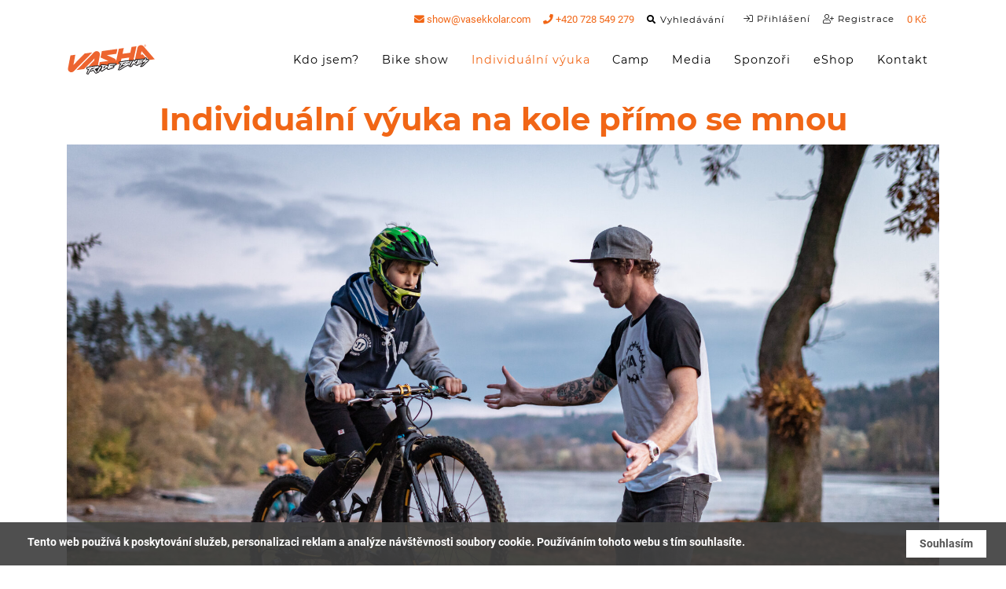

--- FILE ---
content_type: text/html; charset=utf-8
request_url: https://www.vasha.cz/individualni-vyuka-na-kole-primo-se-mnou/t1213
body_size: 8853
content:
<!DOCTYPE html>
<html
        class="" lang="cs">
<head>
            <meta charset="utf-8">
            <meta http-equiv="Content-Script-Type" content="text/javascript">
            <meta http-equiv="Content-Style-Type" content="text/css">
	<link rel="preconnect" href="https://static.viaaurea.eu" crossorigin>

	<link rel="preload" href="https://static.viaaurea.eu/fontawesome/5/webfonts/fa-regular-400.woff2" as="font" type="font/woff2" crossorigin>
	<link rel="preload" href="https://static.viaaurea.eu/fontawesome/5/webfonts/fa-light-300.woff2" as="font" type="font/woff2" crossorigin>
	<link rel="preload" href="https://static.viaaurea.eu/fontawesome/5/webfonts/fa-solid-900.woff2" as="font" type="font/woff2" crossorigin>
	<link rel="preload" href="https://static.viaaurea.eu/fontawesome/5/webfonts/fa-brands-400.woff2" as="font" type="font/woff2" crossorigin>

	<link rel="preload" href="https://static.viaaurea.eu/webfonts/montserrat/montserrat-v14-latin_latin-ext-700.woff2" as="font" type="font/woff2" crossorigin>
	<link rel="preload" href="https://static.viaaurea.eu/webfonts/montserrat/montserrat-v14-latin_latin-ext-regular.woff2" as="font" type="font/woff2" crossorigin>
	<link rel="preload" href="https://static.viaaurea.eu/webfonts/roboto/roboto-v20-latin_latin-ext-100.woff2" as="font" type="font/woff2" crossorigin>
	<link rel="preload" href="https://static.viaaurea.eu/webfonts/roboto/roboto-v20-latin_latin-ext-regular.woff2" as="font" type="font/woff2" crossorigin>
	<link rel="preload" href="https://static.viaaurea.eu/webfonts/roboto/roboto-v20-latin_latin-ext-300.woff2" as="font" type="font/woff2" crossorigin>
	<link rel="preload" href="https://static.viaaurea.eu/webfonts/roboto/roboto-v20-latin_latin-ext-700.woff2" as="font" type="font/woff2" crossorigin>
	<meta http-equiv="content-type" content="text/html; charset=utf-8">
	<meta name="viewport" content="width=device-width, initial-scale=1">

                    <title>Vašek Kolář Výuka jízdy na horském kole </title>

                        <meta content="Via Aurea, s.r.o." name="author">
                        <meta content="width=device-width, initial-scale=1" name="viewport">
                        <meta content="IE=edge" http-equiv="X-UA-Compatible">

                <link rel="apple-touch-icon" sizes="180x180" href="/front/_starter/fav/apple-touch-icon.png">
                <link rel="icon" type="image/png" sizes="32x32" href="/front/_starter/fav/favicon-32x32.png">
                <link rel="icon" type="image/png" sizes="16x16" href="/front/_starter/fav/favicon-16x16.png">
                <link rel="manifest" href="/front/_starter/fav/site.webmanifest">
                <link rel="mask-icon" href="/front/_starter/fav/safari-pinned-tab.svg" color="#f16516">
                <link rel="shortcut icon" href="/front/_starter/fav/favicon.ico">
                <meta name="msapplication-TileColor" content="#ffffff">
                <meta name="msapplication-config" content="/front/_starter/fav/browserconfig.xml">
                <meta name="theme-color" content="#ffffff">
                  <meta property="og:image" content="https://static.viaaurea.eu/t/vasha.cz/images/636.jpg/o-h:1000|w:1000|fit:crop-50-50/s-0134e5737ae6">
                    <meta property="og:title" content="Vašek Kolář Výuka jízdy na horském kole ">
                <meta property="og:type" content="website">
                <meta property="og:url" content="https://www.vasha.cz/individualni-vyuka-na-kole-primo-se-mnou/t1213">
                    <meta property="og:image" content="https://static.viaaurea.eu/t/vasha.cz/images/705.jpg/o-h:1000|w:1000|fit:crop-50-50/s-e448b539fd3b?_ts=1606691604">
                    <meta property="og:image" content="https://static.viaaurea.eu/t/vasha.cz/images/701.jpg/o-h:1000|w:1000|fit:crop-50-50/s-3c82ace45086?_ts=1606691642">
                    <meta property="og:image" content="https://static.viaaurea.eu/t/vasha.cz/images/703.jpg/o-h:1000|w:1000|fit:crop-50-50/s-73e830a7d6e9?_ts=1606691630">
                    <meta property="og:image" content="https://static.viaaurea.eu/t/vasha.cz/images/690.jpg/o-h:1000|w:1000|fit:crop-50-50/s-ced886e1def5?_ts=1606691680">
                    <meta property="og:image" content="https://static.viaaurea.eu/t/vasha.cz/images/704.jpg/o-h:1000|w:1000|fit:crop-50-50/s-e009ac14510e?_ts=1606691617">
                    <meta property="og:image" content="https://static.viaaurea.eu/t/vasha.cz/images/592.jpg/o-h:1000|w:1000|fit:crop-50-50/s-d2b96bf909de?_ts=1603744489">
                    <meta property="og:image" content="https://static.viaaurea.eu/t/vasha.cz/images/593.jpg/o-h:1000|w:1000|fit:crop-50-50/s-7d2e8d5626e1?_ts=1603744489">

	<link async href="https://static.viaaurea.eu/fontawesome/5/css/all.min.css?v=12" rel="stylesheet" type="text/css">

	<script src="/front/_starter/node_modules/jquery/dist/jquery.js" type="text/javascript"></script>
	<script src="/front/_starter/node_modules/jquery-on-screen/index.js" type="text/javascript"></script>
	<script src="/front/_starter/node_modules/jquery-ui-dist/jquery-ui.js" type="text/javascript"></script>
	<link href="/front/_starter/node_modules/bootstrap-float-label/dist/bootstrap-float-label.min.css" rel="stylesheet" type="text/css">
	<script src="/front/_starter/node_modules/bootstrap/dist/js/bootstrap.js" type="text/javascript"></script>
	<link href="/front/_starter/node_modules/ion-rangeslider/css/ion.rangeSlider.min.css" rel="stylesheet" type="text/css">
	<script src="/front/_starter/node_modules/ion-rangeslider/js/ion.rangeSlider.min.js" type="text/javascript"></script>
	<script src="/lib/multiSelect/jquery.multiSelect.js" type="text/javascript"></script>
	<link href="/lib/multiSelect/jquery.multiSelect.css" rel="stylesheet" type="text/css">

	<link href="/lib/admin-panel/admin-panel.css" rel="stylesheet" type="text/css">
	<script src="/lib/admin-panel/admin-panel.js" type="text/javascript"></script>

	<script src="/front/_starter/node_modules/vanilla-lazyload/dist/lazyload.min.js" type="text/javascript"></script>

	<script src="/front/_starter/node_modules/moment/min/moment-with-locales.js" type="text/javascript"></script>

	<script src="/front/_starter/node_modules/nette.ajax.js/nette.ajax.js" type="text/javascript"></script>
	<script src="/lib/nette-ext/nette.ajax.ext.js" type="text/javascript"></script>

	<script src="/front/_starter/node_modules/nette-forms/src/assets/netteForms.js" type="text/javascript"></script>
	<script src="/front/_starter/node_modules/live-form-validation/live-form-validation.js" type="text/javascript"></script>
	<script src="/front/_starter/node_modules/@viaaurea/forms/assets/netteForms.extend.js" type="text/javascript"></script>
	<script src="/front/_starter/node_modules/@viaaurea/forms/assets/dynamicContainer.js" type="text/javascript"></script>

  <script src="/front/_starter/node_modules/magnific-popup/dist/jquery.magnific-popup.js" type="text/javascript"></script>
  <link href="/front/_starter/node_modules/magnific-popup/dist/magnific-popup.css" rel="stylesheet" type="text/css">

	<link href="/front/_starter/node_modules/@viaaurea/forms/assets/require-input/require-input.css" rel="stylesheet" type="text/css">
	<script src="/front/_starter/node_modules/@viaaurea/forms/assets/require-input/require-input.js" type="text/javascript"></script>

	<script src="/front/_starter/node_modules/@viaaurea/search-lookup/src/search-lookup.js" type="text/javascript"></script>

	<link href="/front/_starter/node_modules/@viaaurea/obfuscator/assets/jquery.obfuscator.css" rel="stylesheet" type="text/css">
	<script src="/front/_starter/node_modules/@viaaurea/obfuscator/assets/jquery.obfuscator.js" type="text/javascript"></script>

	<script src="/lib/help/help-decorator.js" type="text/javascript"></script>
	<script src="/lib/help/help-edit-decorator.js" type="text/javascript"></script>
	<script src="/lib/help/help-view-decorator.js" type="text/javascript"></script>
	<script src="/lib/help/helps.js" type="text/javascript"></script>

	<script src="/lib/inline/inline-edit-decorator.js" type="text/javascript"></script>

	<script src="/front/_starter/js/project.js" type="text/javascript"></script>

	<script src="/lib/inline/inline-edit-decorator.js" type="text/javascript"></script>


	<link href="/front/_starter/build/bundle.css?482718adb5be2925187c53150868b53f" rel="stylesheet" type="text/css">
  <link rel="canonical" href="/individualni-vyuka-na-kole-primo-se-mnou/t1213">
<script>
	
    var obfuscator = null;
    $(function () {
        obfuscator = $.fn.obfuscator({
            code: "20470",
			decodeMailtoPolicy: 'focus',
        });
		obfuscator.process();

    });
</script>
  <script type="text/javascript">
	if (!window._react_front) {
		window._react_front = { };
	}
	if (!window._react_front.components) {
		window._react_front.components = { };
	}
  if (!window.variantSelector) {
    window.variantSelector = {};
  }
</script>

	<meta name="google-site-verification" content="M-LnTuQnYvL-cnZc8E--byigJ0IGxAESg9gOyyqPAHI" />

<!-- Global site tag (gtag.js) - Google Analytics -->
<script async src="https://www.googletagmanager.com/gtag/js?id=G-XSNECHZW69"></script>
<script>
  window.dataLayer = window.dataLayer || [];
  function gtag(){dataLayer.push(arguments);}
  gtag('js', new Date());

  gtag('config', 'G-XSNECHZW69');
</script>
</head>

<body class="" style=";">
	

		<div class="body body-layout">
			<nav class="navbar navbar-expand-lg navbar-dark fixed-top mainNav">
        <div class="container justify-content-end small mb-3">
          <div
                class="list-inline-item mr-3">
             <a href="mailto:[obfuscate_3_|113|104|107|112|64|116|97|111|94|107|105|111|104|90|114|44|99|107|102]" target="_blank">
               <i class="fa fa-envelope"></i> <span class="d-none d-md-inline"><span class='obfus-container'>[obfuscate_1_|113|104|107|112|64|116|97|111|94|107|105|111|104|90|114|44|99|107|102]</span></span>
             </a>
          </div>
          <div
                class="list-inline-item mr-3">
             <a href="tel:+420 728 549 279" target="_blank">
               <i class="fa fa-phone"></i> <span class="d-none d-md-inline">+420 728 549 279</span>
             </a>
          </div>
          <ul class="navbar-nav flex-row search">
            <li class="nav-item">
              <a class="nav-link d-inline-block p-0 mr-3" id="search-toggle" href="javascript:;">
                <span class="d-inline"><i class="fas fa-search"></i></span>
                <span class="d-none d-lg-inline">Vyhledávání</span>
              </a>
            </li>
          </ul>

<ul class="navbar-nav flex-row pr-2">
        <li class="nav-item">
        <a class="nav-link pt-0 pb-0 pl-2 pr-2 ghost-register" 
           href="/login?backlink=bjclh" title="Přihlášení uživatele.">
          <span class="d-inline"><i class="fal fa-sign-in"></i></span>
          <span class="d-none d-lg-inline">Přihlášení</span>
        </a>
      </li>
      <li class="nav-item">
        <a class="nav-link pt-0 pb-0 pl-2 pr-2 ghost-register" 
           href="/register" title="Registrace nového uživatele.">
          <span class="d-inline"><i class="fal fa-user-plus"></i></span>
          <span class="d-none d-lg-inline">Registrace</span>
        </a>
      </li>
</ul>          <div class="basket-cart mr-3">
            <div id="snippet--basketItemCount"><div id="cart">

	<div class="cart-btn">
		<a href="/objednavka/kosik" class="button adc">
			0 Kč
		</a>
	</div>

</div>
</div>          </div>   
        </div>
				<div class="container">
					<a class="navbar-brand js-scroll-trigger"
					   href="/" id="main-logo" title="Zpět na úvodní stranu">
						<img
                 src="//static.viaaurea.eu/t/vasha.cz/images/906.svg/o-w:120|h:40/s-d6c9a8928aa6"
                 class="img-fluid d-block" alt="Úvodní strana">
					</a>
					<button class="navbar-toggler navbar-toggler-right" type="button" data-toggle="collapse" data-target="#navbarResponsive" aria-controls="navbarResponsive" aria-expanded="false" aria-label="Toggle navigation" title="Menu">
						<i class="fas fa-bars"></i>
					</button>
					<div class="collapse navbar-collapse" id="navbarResponsive">





	<ul
		class="navbar-nav ml-auto">	
		
			

      
			
			<li class="nav-item">
	<a 
	   href="/kolo-je-cely-muj-zivot/t1211"  class="nav-link js-scroll-trigger">Kdo jsem?</a>
			</li>

			

      
			
			<li class="nav-item">
	<a 
	   href="/chcete-poradne-rozpumpovat-a-pobavit-navstevniky-sve-akce-doprejte-jim-moji-bike-show/t1212"  class="nav-link js-scroll-trigger">Bike show</a>
			</li>

			

      
			
			<li class="active nav-item">
	<a 
	   href="/individualni-vyuka-na-kole-primo-se-mnou/t1213"  class="active current nav-link js-scroll-trigger">Individuální výuka<span class="sr-only"> (current)</span></a>
			</li>

			

      
			
			<li class="nav-item">
	<a 
	   href="/vasha-bike-camp/t1214"  class="nav-link js-scroll-trigger">Camp</a>
			</li>

			

      
			
			<li class="nav-item">
	<a 
	   href="/media/t1215"  class="nav-link js-scroll-trigger">Media</a>
			</li>

			

      
			
			<li class="nav-item">
	<a 
	   href="/sponzori/t1216"  class="nav-link js-scroll-trigger">Sponzoři</a>
			</li>

			

      
			
			<li class="nav-item">
	<a 
	   href="/produkty"  class="nav-link js-scroll-trigger">eShop</a>
			</li>

			

      
			
			<li class="nav-item">
	<a 
	   href="/mate-zajem-o-bike-show-na-svoji-akci-chcete-se-zlepsit-na-kole-ozvete-se-mi/t200"  class="nav-link js-scroll-trigger">Kontakt</a>
			</li>
	</ul>

<script type="text/javascript">
  $(document).ready(function () {    
    $('body').on('click', '.navbar-toggler', function() {
      if ($('.navbar-toggler').hasClass('collapsed')) {
        $('.mainNav').addClass('bg');
      } else {
        $('.mainNav').removeClass('bg');
      }
    });
  });
</script>					</div>
				</div>
			</nav>
			<div class="nav-block-space "></div>

			
<main class="subpage text detail">
	<section class="container-fluid">
		<div class="container">
			<div class="row">
				<div class="col-lg-12 text-center">
					<h1>Individuální výuka na kole přímo se mnou</h1>
				</div>
			</div>
		</div>


<div
	 data-layout="202"
	 class="">
	<div class="container">
  
<div class="structured structured-text">
	<div class="row layout-slot-text"><div class="col-lg-12 " data-block-key="e7a52fba880b40baaba929fa6bd44dd8">	<a
	   class="image popup-image img-fluid" 
	   href="//static.viaaurea.eu/d/vasha.cz/images/691.jpg/s-743891da47d8?_ts=1606691671"
		>
		<img alt="Individuální výuka Vašek Kolář 7" 
			 src="//static.viaaurea.eu/t/vasha.cz/images/691.jpg/o-w:1920|h:1920/s-39fa5608e2db?_ts=1606691671">
	</a>
	
</div><div class="col-lg-12 " data-block-key="afe08a06978f4e4bb8f8fba48717856a"><div class="structured-space structured-space-s"></div></div><div class="col-lg-12 " data-block-key="dc64e66a52ec47b48f39722c77562656"><p>Je kolo váš dobrý kámoš a&nbsp;rádi byste se na něm něco přiučili? Vybereme čas a&nbsp;místo, domluvíme si podmínky a&nbsp;budu se vám individuálně věnovat, aby se vaše cyklistické schopnosti zlepšily. Ukážu správné provedení jednotlivých prvků, najdeme spolu chyby a&nbsp;poradím co udělat proto, aby se to povedlo i&nbsp;vám. Není důvod se stydět, rád vám pomůžu ať jste úplný začátečník, či pokročilý jezdec, dítě, nebo 70.letý chlapík.</p>
</div><div class="col-md-6 col-sm-12 col-xs-12 " data-block-key="64a57b49177940e4a906617a5c06d78f"><h2 style="text-align: center;"><b id="docs-internal-guid-decfcb3b-7fff-a58e-d69a-cb99728eb99f">VHODNÉ PRO MTB, ENDURO, TRAIL, XC, TRIAL, BMX</b></h2>

<p>Každý by chtěl hned skákat, jezdit co nejrychleji na trailu, přejíždět kořeny, sjíždět prudké kopce, jezdit po zadním, vyjíždět kameny, atd. To bohužel nejde, když přeskočíte základy a nemáte správnou techniku. Těmi největšími základy jako jsou např. správný postoj na kole, pohled kam se díváte, správné držení řídítek, pohyby těla, stání na místě, zatáčení, bunnyhop, průjezd klopenkou, apod.</p>

<p><meta charset="utf-8" /></p>

<p dir="ltr"><b id="docs-internal-guid-3fbc27a1-7fff-2132-fe20-1f355c5802b1"> </b></p>

<p>Naučím vás, jak správně řídit kolo, abyste měli z jízdy co největší požitek. Zlepším vaši techniku a předám vám dlouholeté zkušenosti, které vám pomohou předejít beznadějným pokusům, zraněním a dostanou vás na vyšší úroveň. Mimo to vám mohu poradit i s fitness, fyzickou přípravou nebo zátěžovým tréninkem. Případně poradit jaké vybrat kolo a&nbsp;osazení na míru k vašemu stylu ježdění.</p>

<p> </p>

<p>Mám za sebou<strong> přes 20 let zkušeností</strong> s ježděním a skákáním na kole. Jsem několikanásobný mistr světa v biketrialu a kolo je můj každodenní společník. Dlouholeté praxe s tréninkem dětí a&nbsp;přípravou reprezentace na MS.</p>

<p> </p>

<p>V případě zájmu o&nbsp;výuku mě <a data-link-id="200" data-link-type="text" href="/mate-zajem-o-bike-show-na-svoji-akci-chcete-se-zlepsit-na-kole-ozvete-se-mi/t200">kontaktujte </a>emailem nebo telefonicky. Probereme stav vašeho ježdění, domluvíme se na obsahu lekce a&nbsp;dalších podrobnostech, vybereme termín, lokalitu a&nbsp;vrhneme se na to!</p>
</div><div class="col-md-6 col-sm-12 col-xs-12 " data-block-key="65fa0583fbd3488aa1ffec64def74adc"><div class="row"><div class="col-lg-12 " data-block-key="7a560192d7744c02a1c07806b9469c44"><div class="structured-space structured-space-xl"></div></div><div class="col-lg-12 " data-block-key="58f810d6e041450bbc92cc0c9402436e">	<a
	   class="image popup-image img-fluid" 
	   href="//static.viaaurea.eu/d/vasha.cz/images/703.jpg/s-d77cc74ff7fe?_ts=1606691630"
		>
		<img alt="Individuální výuka Vašek Kolář 3" 
			 src="//static.viaaurea.eu/t/vasha.cz/images/703.jpg/o-w:650|h:650/s-9071c06beb87?_ts=1606691630">
	</a>
	
</div><div class="col-lg-12 " data-block-key="6dfbe8ffe9ee42f9aad63cb320742beb"><div class="structured-space structured-space-m"></div></div><div class="col-lg-12 " data-block-key="f8fe918c70f94251bc88a95e01bf50ff">	<a
	   class="link img-fluid" 
	   href="/voucher-na-individualni-vyuku-s-vaskem-kolarem/p1223"
		>
		<img alt="vasha-voucher-individual_DL" 
			 src="//static.viaaurea.eu/t/vasha.cz/images/699.png/o-w:650|h:650/s-395965e0da18?_ts=1606685398">
	</a>
	
</div></div></div><div class="col-lg-12 " data-block-key="ef57f6a79a5f45a7afdcf4dbc9589e41">	<img
	     class="img-fluid"
	     alt="Individuální výuka Vašek Kolář 6" 
		 src="//static.viaaurea.eu/t/vasha.cz/images/692.jpg/o-w:1920|h:1920/s-00ed721398d4?_ts=1606691664">
</div><div class="col-lg-12 " data-block-key="498e0f4d590145b99183b05100947dac"><div class="structured-space structured-space-m"></div></div><div class="col-lg-12 " data-block-key="f482b8b593bc4d9cbef13d48d9c43f36"><h3>Ceník Individuální výuky</h3>

<table border="0" cellpadding="3" cellspacing="3" style="width:100%;">
	<tbody>
		<tr>
			<td style="background-color: rgb(241, 102, 22);">Počet osob</td>
			<td style="background-color: rgb(241, 102, 22);">1 hodina</td>
			<td style="background-color: rgb(241, 102, 22);">3 hodiny</td>
			<td style="background-color: rgb(241, 102, 22);">Celý den (5hodin)</td>
		</tr>
		<tr>
			<td>1</td>
			<td>2300 Kč</td>
			<td>6200 Kč</td>
			<td>9600 Kč</td>
		</tr>
		<tr>
			<td>2</td>
			<td>1400 Kč za osobu</td>
			<td>3700 Kč za osobu</td>
			<td>5800 Kč za osobu</td>
		</tr>
		<tr>
			<td>3</td>
			<td>1100 Kč za osobu</td>
			<td>2800 Kč za osobu</td>
			<td>4400 Kč za osobu</td>
		</tr>
		<tr>
			<td>4</td>
			<td>900 Kč za osobu</td>
			<td>2400 Kč za osobu</td>
			<td>3600 Kč za osobu</td>
		</tr>
	</tbody>
</table>
</div><div class="col-lg-12 " data-block-key="e9959bdca291401e9b170881fcc89fc3"><div class="structured-space structured-space-m"></div></div><div class="col-lg-12 " data-block-key="12f9cd4690e948388bbf87148b024053"><h3>Voucher na individuální výuku</h3>

<p>Pěkný dárek pro vaše děti, kamarády, a&nbsp;nebo skupinku nadšených bikerů.</p>

<p><a data-link-id="1223" data-link-type="product" href="/voucher-na-individualni-vyuku-s-vaskem-kolarem/p1223">Voucher</a> lze uplatnit na individuální výuku techniky jízdy na kole od několikanásobného mistra světa Vaška Koláře.  </p>

<p>Po obdržení voucheru mě kontaktujte na emailu <a href="mailto:[obfuscate_3_|113|104|107|112|64|116|97|111|94|107|105|111|104|90|114|44|99|107|102]"><span class='obfus-container'>[obfuscate_1_|113|104|107|112|64|116|97|111|94|107|105|111|104|90|114|44|99|107|102]</span></a> a&nbsp;domluvíme se na datu, místu a&nbsp;obsahu výuky.</p>

<p>Více informací najdete na <a href="http://www.vasekkolar.com">www.vasekkolar.com</a>. Platnost voucheru je 1 rok od jeho vydání. Budu se těšit!</p>
</div></div>
</div>



</div><div class="col-lg-12 " data-block-key="textFluid">
<div class="structured structured-text">
	<div class="row layout-slot-textFluid"></div>
</div>


</div><div class="container">
  <div class="col-lg-12 " data-block-key="76713c4d717f4df19a879ad519c88743"> 


</div><div class="col-lg-12 " data-block-key="9cb46c01a76b4c9d9bbfc118d321cfa4"> 
	<div class="row  gallery images popup-gallery">
		<div class="col-md-12 mt-5 mb-2">
			<h3>Galerie obrázků</h3>
		</div>
	<div class="col-xl-3 col-lg-3 col-md-4 col-sm-6 col-xs-12 item">
		<div class="gallery-item">
			<a class="d-block"
			   href="//static.viaaurea.eu/t/vasha.cz/images/705.jpg/o-w:1600|fit:crop-50-50/s-d6941ddcb234?_ts=1606691604" 
			   title="Individuální výuka Vašek Kolář 1">
<picture>
						
		<source type="image/webp" data-srcset="//static.viaaurea.eu/t/vasha.cz/images/705.jpg/o-w:350|h:350|fit:crop-50-50|fm:webp/s-2bf3670934e4?_ts=1606691604" srcset="//static.viaaurea.eu/t/vasha.cz/images/705.jpg/o-h:30|w:30|q:50/s-9d7ea7c2854b?_ts=1606691604">
						
		<img class="img-fluid d-block lazy-load original-small-text" alt="Individuální výuka Vašek Kolář 1" data-src="//static.viaaurea.eu/t/vasha.cz/images/705.jpg/o-w:350|h:350|fit:crop-50-50/s-7df586709487?_ts=1606691604" src="//static.viaaurea.eu/t/vasha.cz/images/705.jpg/o-h:30|w:30|q:50/s-9d7ea7c2854b?_ts=1606691604">
</picture>
			</a>
		</div>
	</div>
	<div class="col-xl-3 col-lg-3 col-md-4 col-sm-6 col-xs-12 item">
		<div class="gallery-item">
			<a class="d-block"
			   href="//static.viaaurea.eu/t/vasha.cz/images/701.jpg/o-w:1600|fit:crop-50-50/s-7a8d09fb52f4?_ts=1606691642" 
			   title="Individuální výuka Vašek Kolář 5">
<picture>
						
		<source type="image/webp" data-srcset="//static.viaaurea.eu/t/vasha.cz/images/701.jpg/o-w:350|h:350|fit:crop-50-50|fm:webp/s-5320a99958ea?_ts=1606691642" srcset="//static.viaaurea.eu/t/vasha.cz/images/701.jpg/o-h:30|w:30|q:50/s-5e7084eca6b4?_ts=1606691642">
						
		<img class="img-fluid d-block lazy-load original-small-text" alt="Individuální výuka Vašek Kolář 5" data-src="//static.viaaurea.eu/t/vasha.cz/images/701.jpg/o-w:350|h:350|fit:crop-50-50/s-4dfcd79af6e3?_ts=1606691642" src="//static.viaaurea.eu/t/vasha.cz/images/701.jpg/o-h:30|w:30|q:50/s-5e7084eca6b4?_ts=1606691642">
</picture>
			</a>
		</div>
	</div>
	<div class="col-xl-3 col-lg-3 col-md-4 col-sm-6 col-xs-12 item">
		<div class="gallery-item">
			<a class="d-block"
			   href="//static.viaaurea.eu/t/vasha.cz/images/703.jpg/o-w:1600|fit:crop-50-50/s-3252b2387f98?_ts=1606691630" 
			   title="Individuální výuka Vašek Kolář 3">
<picture>
						
		<source type="image/webp" data-srcset="//static.viaaurea.eu/t/vasha.cz/images/703.jpg/o-w:350|h:350|fit:crop-50-50|fm:webp/s-bea64d481e9f?_ts=1606691630" srcset="//static.viaaurea.eu/t/vasha.cz/images/703.jpg/o-h:30|w:30|q:50/s-9b4018b9303d?_ts=1606691630">
						
		<img class="img-fluid d-block lazy-load original-small-text" alt="Individuální výuka Vašek Kolář 3" data-src="//static.viaaurea.eu/t/vasha.cz/images/703.jpg/o-w:350|h:350|fit:crop-50-50/s-ef8141c93456?_ts=1606691630" src="//static.viaaurea.eu/t/vasha.cz/images/703.jpg/o-h:30|w:30|q:50/s-9b4018b9303d?_ts=1606691630">
</picture>
			</a>
		</div>
	</div>
	<div class="col-xl-3 col-lg-3 col-md-4 col-sm-6 col-xs-12 item">
		<div class="gallery-item">
			<a class="d-block"
			   href="//static.viaaurea.eu/t/vasha.cz/images/690.jpg/o-w:1600|fit:crop-50-50/s-108ad8c1c8a0?_ts=1606691680" 
			   title="Individuální výuka Vašek Kolář 8">
<picture>
						
		<source type="image/webp" data-srcset="//static.viaaurea.eu/t/vasha.cz/images/690.jpg/o-w:350|h:350|fit:crop-50-50|fm:webp/s-35530dfc75b2?_ts=1606691680" srcset="//static.viaaurea.eu/t/vasha.cz/images/690.jpg/o-h:30|w:30|q:50/s-ea9b19d5e6f6?_ts=1606691680">
						
		<img class="img-fluid d-block lazy-load original-small-text" alt="Individuální výuka Vašek Kolář 8" data-src="//static.viaaurea.eu/t/vasha.cz/images/690.jpg/o-w:350|h:350|fit:crop-50-50/s-84770e2ee345?_ts=1606691680" src="//static.viaaurea.eu/t/vasha.cz/images/690.jpg/o-h:30|w:30|q:50/s-ea9b19d5e6f6?_ts=1606691680">
</picture>
			</a>
		</div>
	</div>
	<div class="col-xl-3 col-lg-3 col-md-4 col-sm-6 col-xs-12 item">
		<div class="gallery-item">
			<a class="d-block"
			   href="//static.viaaurea.eu/t/vasha.cz/images/704.jpg/o-w:1600|fit:crop-50-50/s-4679a763ee2e?_ts=1606691617" 
			   title="Individuální výuka Vašek Kolář 2">
<picture>
						
		<source type="image/webp" data-srcset="//static.viaaurea.eu/t/vasha.cz/images/704.jpg/o-w:350|h:350|fit:crop-50-50|fm:webp/s-805c9ed8fcd7?_ts=1606691617" srcset="//static.viaaurea.eu/t/vasha.cz/images/704.jpg/o-h:30|w:30|q:50/s-32e12323bfa3?_ts=1606691617">
						
		<img class="img-fluid d-block lazy-load original-small-text" alt="Individuální výuka Vašek Kolář 2" data-src="//static.viaaurea.eu/t/vasha.cz/images/704.jpg/o-w:350|h:350|fit:crop-50-50/s-cf8413fd7845?_ts=1606691617" src="//static.viaaurea.eu/t/vasha.cz/images/704.jpg/o-h:30|w:30|q:50/s-32e12323bfa3?_ts=1606691617">
</picture>
			</a>
		</div>
	</div>
	<div class="col-xl-3 col-lg-3 col-md-4 col-sm-6 col-xs-12 item">
		<div class="gallery-item">
			<a class="d-block"
			   href="//static.viaaurea.eu/t/vasha.cz/images/592.jpg/o-w:1600|fit:crop-50-50/s-a1170f0f6d2a?_ts=1603744489" 
			   title="training3">
<picture>
						
		<source type="image/webp" data-srcset="//static.viaaurea.eu/t/vasha.cz/images/592.jpg/o-w:350|h:350|fit:crop-50-50|fm:webp/s-b40aec1159a2?_ts=1603744489" srcset="//static.viaaurea.eu/t/vasha.cz/images/592.jpg/o-h:30|w:30|q:50/s-7a37f5af1c4f?_ts=1603744489">
						
		<img class="img-fluid d-block lazy-load original-small-text" alt="training3" data-src="//static.viaaurea.eu/t/vasha.cz/images/592.jpg/o-w:350|h:350|fit:crop-50-50/s-6cd804c1c69a?_ts=1603744489" src="//static.viaaurea.eu/t/vasha.cz/images/592.jpg/o-h:30|w:30|q:50/s-7a37f5af1c4f?_ts=1603744489">
</picture>
			</a>
		</div>
	</div>
	<div class="col-xl-3 col-lg-3 col-md-4 col-sm-6 col-xs-12 item">
		<div class="gallery-item">
			<a class="d-block"
			   href="//static.viaaurea.eu/t/vasha.cz/images/593.jpg/o-w:1600|fit:crop-50-50/s-07ae11b9c558?_ts=1603744489" 
			   title="training4">
<picture>
						
		<source type="image/webp" data-srcset="//static.viaaurea.eu/t/vasha.cz/images/593.jpg/o-w:350|h:350|fit:crop-50-50|fm:webp/s-d95e20f0faca?_ts=1603744489" srcset="//static.viaaurea.eu/t/vasha.cz/images/593.jpg/o-h:30|w:30|q:50/s-1e3f00b87f91?_ts=1603744489">
						
		<img class="img-fluid d-block lazy-load original-small-text" alt="training4" data-src="//static.viaaurea.eu/t/vasha.cz/images/593.jpg/o-w:350|h:350|fit:crop-50-50/s-7e30f9e62008?_ts=1603744489" src="//static.viaaurea.eu/t/vasha.cz/images/593.jpg/o-h:30|w:30|q:50/s-1e3f00b87f91?_ts=1603744489">
</picture>
			</a>
		</div>
	</div>
	</div>



</div><div class="col-lg-12 " data-block-key="9dea089b0c25470e9cea5d1c00dced6e"> 

</div>
</div>
</div>
	</section>
</main>



			<footer class="footer">
				<div class="container">
					<div class="row align-items-center">
						<div class="col-md-4">
							<span>Copyright 2026 Vasha.cz</span>
							<br><span>Developed by <a class="va-logo" href="https://www.viaaurea.cz" title="Via Aurea s.r.o."><img src="/front/img/va-logo.svg" alt="Via Aurea s.r.o." style="height: 20px;"></a></span>
						</div>
						<div class="col-md-4">
              <div>
<ul
    class="list-inline social-buttons mt-3">
  <li
      class="list-inline-item mb-2">
    <a href="http://facebook.com/vasha.kolar" target="_blank">
      <i class="fab fa-facebook"></i>
    </a>
  </li>
  <li
      class="list-inline-item mb-2">
    <a href="http://instagram.com/vasekkolar" target="_blank">
      <i class="fab fa-instagram"></i>
    </a>
  </li>
  <li
      class="list-inline-item mb-2">
    <a href="https://www.youtube.com/channel/UC5qq9aTg40a0Kou1vtMeZNA" target="_blank">
      <i class="fab fa-youtube"></i>
    </a>
  </li>
  <li
      class="list-inline-item mb-2">
    <a href="mailto:[obfuscate_3_|113|104|107|112|64|116|97|111|94|107|105|111|104|90|114|44|99|107|102]" target="_blank">
      <i class="fa fa-envelope"></i>
    </a>
  </li>
</ul>
              </div>
						</div>
						<div class="col-md-4">

						</div>
					</div>
				</div>
        <div class="search-popup">
<nav class="top-search" id="search_search">
	 
	<form action="/individualni-vyuka-na-kole-primo-se-mnou/t1213" method="post" enctype="multipart/form-data" autocomplete="off" id="frm-search-form" class="form-inline my-2 my-lg-0">
		<input type="text" name="search" placeholder="Hledat" id="frm-search-form-search" class="form-control mr-sm-2 search-input">
		<input type="submit" name="send" value="Hledat" id="frm-search-form-send" class="btn btn-secondary my-2 my-sm-0 search-send">
	<input type="hidden" name="_do" value="search-form-submit"><!--[if IE]><input type=IEbug disabled style="display:none"><![endif]-->
</form>

	
	<div class="results">
		<div class="loader"></div>
		<div class="data"></div>
	</div>
</nav>
	
<script>
  $(function () {
		$("#search_search").searchLookup({
			resultsUrl: "\/search\/lookup"
		});
    
    // layout - vyhledávání
    $('#search-toggle').on('click', function () {    
      var head_height = $("nav").height();     
      var window_height = $(window).height();
      var window_width = $(window).width();
      if (window_width > 1200) {
        if (!$("nav.navbar-shrink").length) {
          head_height += 30;
        }
      } else {
        if (!$("nav.navbar-shrink").length) {
          head_height += 16;
        }
      }
      var popup_height = window_height - head_height;
      if ($('body').hasClass('search-open')) {
        $(".search-popup").css('top', '');
        $(".search-popup").css('height', '');
      } else {
        $(".search-popup").css('top', head_height);
        $(".search-popup").css('height', popup_height);
      }
      $('body').toggleClass('search-open');
    });

    // zavření popup
    $('#search-close').on('click', function () {
      $(".search-popup").css('top', '');
      $(".search-popup").css('height', '');
      $('body').removeClass('search-open');
    });   
	});
</script>          <div class="search-close" id="search-close">Zavřít <i class="fad fa-times-square"></i></div>
        </div>
			</footer>
		</div>

		<section class="system">

			<div id="front-ajax-loader">
				<div class="inner">
					<i class="fal fa-spinner fa-pulse fa-3x fa-fw"></i>
					<span class="sr-only">Loading...</span>
				</div>
			</div>

<div id="snippet--flashmessages"></div>
<div id="snippet-cookieAllow-cookieAllow">	<style type="text/css">
		#cookieAllow {
			position: fixed;
			bottom: 0px;
			left: 0px;
			width: 100%;
			padding: 10px 0px;
			background-color: rgba(65, 65, 65, 0.92);;
			z-index: 10000;
			font-weight: bold;
			color: #fff;
			font-size: 14px;
		}

		#cookieAllowButton {
			display: block;
			padding: 5px 15px;
			float: right;
			color: #545454;
			background-color: #fff;
			text-decoration: none;
			font-size: 14px;
			transition: all 0.2s ease-in 0s;
			margin-right: 25px;
			font-weight: bold;
			border: 2px solid #fff;
		}

		#cookieAllowButton:hover {
			color: #ffffff;
			background-color: #545454;
			border: 2px solid #fff;
		}

		#cookieAllowText {
			padding: 5px 35px;
			float: left;
		}

		#cookieAllowClear {
			clear: both;
		}
	</style>

	<script type="text/javascript">
		function hideCookieAllow() {
			$('#cookieAllow').fadeOut();
		}
		$(document).ready(function () {
			var h = $('#cookieAllow').outerHeight();
			$('body').css({'padding-bottom': h});
		});
	</script>

			<div id="cookieAllow" class="container-fluid">
				<div id="cookieAllowText">
					Tento web používá k poskytování služeb, personalizaci reklam a analýze návštěvnosti soubory cookie. Používáním tohoto webu s tím souhlasíte.
				</div>
				<a id="cookieAllowButton" href="/individualni-vyuka-na-kole-primo-se-mnou/t1213?do=cookieAllow-allow" rel="nofollow" class="ajax">
					Souhlasím
				</a>
				<div id="cookieAllowClear"></div>
			</div>
</div>
<div id="snippet--adminTools"><script type="text/javascript">
	$(function () {

		var helpDecorator = {};
		__app__helpDecorator.call(helpDecorator);
		helpDecorator.decorate({
			viewMainRenderer: helps.viewRenderer,
			helps: [],
			helpsLink: "\/help\/get-helps?key=%3AFront%3AText%3Adetail"
		});
	});
</script>

</div>
			<script type="application/ld+json">
			{
				"@context": "http://schema.org",
				"@type": "WebSite",
				"url": "https://www.vasha.cz/",
				"potentialAction": {
					"@type": "SearchAction",
					"target": "https://www.vasha.cz/vysledky-hledani/{search_term_string}",
					"query-input": "required name=search_term_string"
				}
			}
			</script>
		</section>

	
	<script async src="/react/front/app.v1767365315.js" type="text/javascript"></script>
<script async src="/react/front/vendors.v1767365315.js" type="text/javascript"></script>


		<script src="/_admin/js/utils/ares.js" type="text/javascript"></script>
</body>
</html>


--- FILE ---
content_type: text/javascript
request_url: https://www.vasha.cz/lib/inline/inline-edit-decorator.js
body_size: 1089
content:
/*
 * @todo Lepší konfigurace - barvy atd.
 * @todo AJAX refresh
 * @todo Vymyslet background nějak chytře - ať lze vidět pozadí pod
 */
var __app__inlineEditDecorator = function () {
	this.helpEditDecorator = {};
	__app__helpEditDecorator.call(this.helpEditDecorator);

	this.decorate = function (selector) {
		var decorator = {};
		var dialogParameter = encodeURI('<dialog>');

		decorator[selector] = function (element, link) {
			var colorMain = '#000';
			if (element.css('position') !== 'static' && element.css('position') !== 'relative') {
				return;
			}
			element.css({
				'position': 'relative',
				'border': '1px dashed ' + colorMain
			}).mouseenter(function (e) {
//				$(this).css('background-color', 'rgba(204, 204, 255, 0.3)');
			}).mouseleave(function (e) {
//				$(this).css('background-color', 'none');
			});

			var iconCss = {
				'position': 'absolute',
				'z-index': 999999,
				'color': colorMain,
				'font-size': '12px',
				'border': '1px solid ' + colorMain,
				'padding': '5px',
				'margin': '3px',
				'background-color': 'white',
				'border-radius': '5px',
				'display': 'none'
			};
			var icon1Css = $.extend({
				'right': '5px'
			}, iconCss);
			var icon2Css = $.extend({
				'right': '35px'
			}, iconCss);

			var icon1 = $('<a href="' + link.replace(dialogParameter, '1') + '"><i class="fal fa-pencil" aria-hidden="true"></i></a>')
					  .css(icon1Css).prependTo(element);
			icon1.magnificPopup({
				type: 'iframe',
				alignTop: true,
				overflowY: 'scroll',
				preloader: true,
				midClick: true,
				// fixedContentPos: true,
				callbacks: {
					close: function () {
						window.parent.location.reload();
						// NEMAZAT PROSÍM!
						/*$.get(window.parent.location, null, function (html) {
						 var body = '<div id="_tmp">' + html.replace(/^[\s\S]*<body.*?>|<\/body>[\s\S]*$/ig, '') + '</div>';
						 var inlineIdSel = '*[data-inline-id="'+ inlineId +'"]';
						 $(inlineIdSel).html($(body).find(inlineIdSel).text());
						 });*/
					}
				}
			});

			var icon2 = $('<a class="inline-edit-icon" target="_blank" href="' + link.replace(dialogParameter, '0') + '"><i class="fal fa-external-link" aria-hidden="true"></i></a>')
					  .css(icon2Css).prependTo(element);

			element.mouseenter(function (e) {
				icon1.show();
				icon2.show();
			}).mouseleave(function (e) {
				icon1.hide();
				icon2.hide();
			});
		};
		this.helpEditDecorator.decorate(decorator, function (element) {
			return element.attr('data-inline-link');
		});
	}
};


--- FILE ---
content_type: text/javascript
request_url: https://www.vasha.cz/front/_starter/js/project.js
body_size: 2476
content:
/*****************************************************************************/
/* JS pro úprava šablony STARTER												 */
/*****************************************************************************/


$(document).ready(function () {
	// Inicializace
	$.nette.init();
	LazyLoadSources();
  initMagnific();

	// Smooth scrolling using jQuery easing
	$('a.js-scroll-trigger[href*="#"]:not([href="#"])').click(function() {
		if (location.pathname.replace(/^\//, '') == this.pathname.replace(/^\//, '') && location.hostname == this.hostname) {
			var target = $(this.hash);
			target = target.length ? target : $('[name=' + this.hash.slice(1) + ']');
			if (target.length) {
				$('html, body').animate({
				  scrollTop: (target.offset().top - 54)
				}, 1000, "easeInOutExpo");
				return false;
			}
		}
	});

	// Closes responsive menu when a scroll trigger link is clicked
	$('.js-scroll-trigger').click(function() {
		$('.navbar-collapse').collapse('hide');
	});

	// Activate scrollspy to add active class to navbar items on scroll
	$('body').scrollspy({
		target: '.mainNav',
		offset: 56
	});

	// Collapse Navbar
	var navbarCollapse = function() {
		if ($(".mainNav").offset().top > 100) {
			 $(".mainNav").addClass("navbar-shrink");
		} else {
			 $(".mainNav").removeClass("navbar-shrink");
		}
	};

	// Collapse now if page is not at top
	navbarCollapse();
	// Collapse the navbar when page is scrolled
	$(window).scroll(navbarCollapse);

	LiveForm.setOptions({
		messageErrorPrefix: '<i class="fal fa-exclamation"></i>&nbsp;',
		wait: 500
	});
});


var LazyLoadSources = function() {
	/**
	 * Lazy load
	 * @see https://github.com/verlok/lazyload
	 */
	var lazyLoadInstance = new LazyLoad({
		elements_selector: ".lazy-load",	// selector
		threshold: 150,	// počet pixelů do zobrazení obrázku pro načtení
		load_delay: 0	// zpožděné načtení
	});
};


/************/
/*** AJAX ***/
/************/

/**
 * Základní nastavení ajaxu, volá funkci initAjaxFunction()
 */
$(document).ajaxStart(function (e) {
	$('#front-ajax-loader').show();
});


$(document).ajaxStop(function (e) {
	initAjaxFunction();
	$('#front-ajax-loader').hide();
});


/**
 * Inicializace funkcí
 */
var initAjaxFunction = function () {
	LazyLoadSources();
  initMagnific();
};

/**
 * Může se lišit a nemusí být třeba
 */
var initAjaxFunctionAfterSelectVariant = function() {
  //initMagnific();
};


/**
 * Změna URL po AJAXU
 *
 * @param link
 */
var pushState = function (link) {
	window.history.pushState(
			  '',
			  '',
			  link
			  );
};


/**
 * Vrátí data z LS
 *
 * @use favorite-item a last-visited-items
 *
 * @param type
 */
var getLocalStorage = function (type) {
	var items = JSON.parse(localStorage.getItem(type));
	if (items == null) {
		items = [];
		localStorage.setItem(type, JSON.stringify(items));
		items = JSON.parse(localStorage.getItem(type));
	}

	return items;
};


/*=FLASH_MESSAGES ************************************************************/
/**
 * Skrytí flash messages
 */
var hideFlash = function () {
	if ($('#flash .item').length) {
		var refreshIntervalId = setInterval(function () {
			$('#flash .item').each(function () {
				var item = $(this);
				if (item.hasClass('info') || item.hasClass('warning') || item.hasClass('note')) {
					$('#flash').fadeOut();
					clearInterval(refreshIntervalId);
				}
			});
		}, 4000);
	}
};
var hideFlashManulay = function () {
	if ($('#flash .item').length) {
		$('#close-flash').on('click',function(){
			$('#flash').fadeOut();
		});
	}
};


/*=MAGNIFIC_POPUP ************************************************************/
/**
 * MagnificPopup init
 * http://dimsemenov.com/plugins/magnific-popup/
 */
var initMagnific = function () {
	// LIGHTBOX - MAGNIFIC_POPUP

	// Ukázka jak nastavit magnific popup

	$('.popup-image').magnificPopup({
		delegate: '', // child items selector, by clicking on it popup will open
		type:'image',
		closeOnContentClick: true,
		image: {
			verticalFit: false
		}
	});

	$('.popup-gallery').magnificPopup({
		delegate: '.gallery-item a', // child items selector, by clicking on it popup will open
		type: 'image',
		gallery:{
			enabled:true
		}
	});

	$('.popup-youtube').magnificPopup({
		type: 'iframe',
		mainClass: 'mfp-fade',
		removalDelay: 160
	});
};

/*
 * Funkce pro změnu parametrů v url adrese
 *
 * @name Url Param Chenger
 * @version 1.0.0
 *
 * @author Jiří Bartošík <jiri.bartosik@viaaurea.cz>
 * @copyright Copyright Via Aurea s. r. o., 2018
 *
 */

/**
 * GET PARAM FROM URL
 * - získá hodnotu parametru z URL adresy
 *
 * @param	param	String	jméno parametru (např. paginator-page)
 * @return  value	String	hodnota parametru (např. 1)
 */
var getUrlParam = function (param) {
  var results = new RegExp("[?&]" + param + "=([^&#]*)").exec(
    window.location.href
  );

  if (results === null) {
    return null;
  } else {
    return decodeURI(results[1]) || 0;
  }
};

/**
 * SET PARAM TO URL
 * - přidání parametru do URL adresy
 *
 * @param	param	String	jméno parametru (např. paginator-page)
 * @param	value	String	hodnota parametru (např. 1)
 * @return	url		String	výsledná url adresa
 */
var setUrlParam = function (param, value) {
  var result = new RegExp(param + "=([^&]*)", "i").exec(window.location.search);
  result = (result && result[1]) || "";

  var loc = window.location;
  var url = loc.protocol + "//" + loc.host + loc.pathname + loc.search;

  // Hodnota je prázdná = smažu parametr
  if (value === "") {
    var search = window.location.search;
    var urlSearch = search.replace(param + "=" + getUrlParam(param), "");

    url = window.location.origin + window.location.pathname + urlSearch;

    // parametr v adrese ještě není
  } else if (result === "") {
    // ještě zde nejsou žádné parametry
    if (loc.search === "") {
      url += "?" + param + "=" + value;
    } else {
      url += "&" + param + "=" + value;
    }

    // parametr již v adrese je
  } else {
    // Změna parametru
    var search = window.location.search;
    var urlSearch = search.replace(
      param + "=" + getUrlParam(param),
      param + "=" + value
    );
    url = window.location.origin + window.location.pathname + urlSearch;
  }

  // Nastavení URL adresy
  window.history.pushState("", "", url);

  return url;
};


--- FILE ---
content_type: text/javascript
request_url: https://www.vasha.cz/lib/admin-panel/admin-panel.js
body_size: 518
content:

(function ($, window, document, undefined) {

	var pluginName = 'adminPanel',
			  defaults = {

			  };

	function AdminPanel(element, options) {
		this.element = element;
		this.$element = $(this.element);
		this.options = $.extend({}, defaults, options);
		this._defaults = defaults;
		this._name = pluginName;
		this.init();
	}

	AdminPanel.prototype = {
		openButton: null,
		closeButton: null,
		heightOrig: null,
		localStorageKey: 'admin-panel-state',

		init: function () {
			var _this = this;

			_this.heightOrig = _this.$element.css('height');
			_this.closeButton = this.$element.find('.admin-panel-close').click(function (e) {
				_this.close();
				e.preventDefault();
			});
			_this.openButton = this.$element.find('.admin-panel-open').click(function (e) {
				_this.open();
				e.preventDefault();
			});

			if (localStorage.getItem(_this.localStorageKey) === 'closed') {
				_this.close();
			}

			_this.$element.show();
		},

		open: function () {
			var _this = this;

			_this.$element.css({
				height: _this.heightOrig
			});
			_this.closeButton.show();
			_this.openButton.hide();

			localStorage.removeItem(_this.localStorageKey);
		},

		close: function () {
			var _this = this;

			_this.$element.css({
				height: '1px'
			});
			_this.closeButton.hide();
			_this.openButton.show();

			localStorage.setItem(_this.localStorageKey, 'closed');
		},
	};

	$.fn[pluginName] = function (options) {
		return new AdminPanel(this, options);
	};

})(jQuery, window, document);


--- FILE ---
content_type: image/svg+xml
request_url: https://static.viaaurea.eu/t/vasha.cz/images/906.svg/o-w:120%7Ch:40/s-d6c9a8928aa6
body_size: 6901
content:
<?xml version="1.0" encoding="UTF-8"?>
<svg xmlns="http://www.w3.org/2000/svg" version="1.1" viewBox="0 0 585.2 207.4" width="114" height="40" preserveAspectRatio="xMinYMin">
  <defs>
    <style>
      .cls-1 {
        fill: #231f20;
      }

      .cls-2 {
        fill: #ed6530;
      }

      .cls-3 {
        fill: #fff;
      }
    </style>
  </defs>
  <!-- Generator: Adobe Illustrator 28.7.1, SVG Export Plug-In . SVG Version: 1.2.0 Build 142)  -->
  <g>
    <g id="Layer_1">
      <g>
        <path class="cls-3" d="M585.9,95.8l-73.7-85.1C506.3,3.9,497.8,0,488.9,0c-2.6,0-5.2.3-7.7,1-4.4,1.1-8.4,3.2-11.8,5.9l.2-.8-10.8,1.5-32.6,4.5-5.3.7-1.1,5.2-7.2,32.8-35.2,4.9,6-27.3,2.4-10.7-10.8,1.5-32.6,4.5-5.2.7v.3c0,0-4.4.6-4.4.6l-102.6,14.2-5.3.7-1.1,5.3-1.7,8.4c-2.7-4.6-6.7-8.5-11.7-11.1-4.3-2.3-9.1-3.4-13.9-3.4-7.2,0-13.9,2.5-19.3,7.2l-9.9,1.4-50.2,7-2.6.4-1.8,1.8-56.7,57.6,8.1-42.3,2-10.4-10.5,1.5-32.3,4.5-5.4.8-1,5.4L.5,159c-2.5,13,3.7,25.9,15.4,32,4.3,2.3,9.1,3.4,13.9,3.4s2.7,0,4.1-.3c6.5-.9,12.5-3.9,17.2-8.7l4.1-4.2,10.2-1.4,50.1-6.9,2.6-.4,1.8-1.9,12.3-12.6,10.5-1.5,21-2.9-.5,2.4-2,10.4,10.5-1.5,30-4.2h0s10.5-1.5,10.5-1.5l95.1-13.2c1.1-.1,2.1-.3,3.1-.6v.2s10.8-1.5,10.8-1.5l32.6-4.5,5.2-.7,1.1-5.2,6.7-30.2,35.3-4.9-5.4,24.7-2.3,10.7,10.8-1.5,31-4.3h0s10.8-1.5,10.8-1.5l32.6-4.5,5.3-.7,1.1-5.2,1.5-7.2,39-5.3,4.9-.7,6.5,7.5,2.7,3.1,4.1-.6,36.5-5.1,13.9-1.9-9.2-10.6ZM221.5,97.3l24.9,10.9-27.7,3.8,2.8-14.8ZM32.9,186.6c-1,.1-2,.2-3,.2-3.5,0-7.1-.8-10.4-2.6-8.7-4.6-13.4-14.2-11.5-23.9l16.2-84.8,32.3-4.5-12.7,66.9L118,62.6l50.1-7-19,19.4-103.4,105.1c-3.6,3.6-8.1,5.8-12.8,6.5ZM170.6,157.6l2.5-12.8-31.5,4.4,34.9-36,2.8-.4,3.2-16.8-68.1,69.5-50.1,6.9,90.3-92,19-19.3,7.4-7.6c4.2-4.1,9.7-6.2,15.3-6.2s7.1.8,10.4,2.6c8,4.2,12.5,12.6,11.8,21.5l-3.4,16.8-1.2,6,.4.2-11.3,58.9-32.3,4.5ZM404.1,125.2l7.7-35.4-51.3,7.1-7.8,35.4-32.6,4.5,1.6-7.5c-3.5,5-9.1,8.5-15.5,9.4l-95.1,13.2,6.2-32,56.7-7.9-51.1-22.4,2.8-14.6c.2-.8.2-1.6.3-2.4l5.1-25.4,102.6-14.2-6.8,32.1-63.1,8.8,48.5,21.3c7.2,3.1,12,9.5,13.3,16.8l17.7-80.6,32.6-4.5-8.4,38,51.3-7.1,8.3-38,32.6-4.5-23,105.5-32.6,4.5ZM326.4,72.8l-4.3,19.4c-2.1-1.6-4.3-3-6.8-4.1l-23.8-10.5,34.9-4.8ZM543.7,105.8l-50.6-58.5-4.9,22.9,12.9-1.8,24.5,28-44.3,6-2.7,12.4-32.6,4.5,20.1-93.4c1.9-8.7,8.4-15.4,17-17.6,1.9-.5,3.9-.7,5.8-.7,6.7,0,13.1,2.9,17.6,8.1l73.7,85.1-36.5,5.1Z"/>
        <circle class="cls-3" cx="516.5" cy="11" r="10"/>
        <path class="cls-2" d="M118,62.6l-74.3,75.5,12.7-66.9-32.3,4.5-16.2,84.8c-1.9,9.7,2.8,19.3,11.5,23.9,4.2,2.2,8.9,3,13.4,2.4,4.7-.7,9.2-2.8,12.8-6.5l122.6-124.5-50.2,7Z"/>
        <path class="cls-2" d="M206.8,49.7c-8.7-4.6-19.3-2.9-26.2,4.1l-116.2,118.5,50.1-6.9,68.1-69.5-3.2,16.8-2.8.4-34.9,36,31.5-4.4-2.5,12.8,32.3-4.5,15.3-79.5c1.9-9.7-2.8-19.3-11.5-23.9Z"/>
        <path class="cls-2" d="M427.2,19.7l-8.3,38-51.3,7.1,8.4-38-32.6,4.5-17.7,80.6c-1.3-7.3-6.2-13.6-13.3-16.8l-48.5-21.3,63.1-8.8,6.8-32.1-102.6,14.2-8.5,42.3,51.4,22.5-56.7,7.9-6.2,32,95.1-13.2c6.5-.9,12-4.4,15.5-9.4l-1.6,7.5,32.6-4.5,7.8-35.4,51.3-7.1-7.7,35.4,32.6-4.5,23-105.5-32.6,4.5Z"/>
        <path class="cls-2" d="M543.7,105.8l36.5-5.1L506.5,15.7c-5.8-6.7-14.8-9.5-23.4-7.3-8.6,2.2-15.1,8.9-17,17.6l-20.1,93.4,32.6-4.5,2.7-12.4,44.3-6-24.5-28-12.9,1.8,4.9-22.9,50.6,58.5Z"/>
        <path class="cls-2" d="M521.3,16.1c-1.4,1.4-3.1,2.1-5,2.1s-3.6-.7-5-2.1c-1.4-1.4-2.1-3.1-2.1-5s.7-3.6,2.1-5c1.4-1.4,3-2.1,5-2.1s3.6.7,5,2.1,2.1,3,2.1,5-.7,3.6-2.1,5ZM512,6.8c-1.2,1.2-1.8,2.6-1.8,4.3s.6,3.1,1.8,4.3c1.2,1.2,2.6,1.8,4.3,1.8s3.1-.6,4.3-1.8c1.2-1.2,1.8-2.6,1.8-4.3s-.6-3.1-1.8-4.3c-1.2-1.2-2.6-1.8-4.3-1.8s-3.1.6-4.3,1.8ZM516.2,7.2c1,0,1.7,0,2.1.3.8.3,1.2,1,1.2,2s-.3,1.2-.8,1.5c-.3.2-.6.3-1.1.4.6,0,1.1.4,1.3.8.3.4.4.8.4,1.2v.6c0,.2,0,.4,0,.6,0,.2,0,.3,0,.4h0c0,0-1.3,0-1.3,0h0c0-.1,0-.1,0-.2v-.3s0-.6,0-.6c0-.9-.2-1.5-.7-1.8-.3-.2-.8-.3-1.5-.3h-1.1v3.1h-1.4v-7.8h2.7ZM517.7,8.4c-.3-.2-.9-.3-1.7-.3h-1.2v2.8h1.2c.6,0,1,0,1.3-.2.5-.2.8-.6.8-1.2s-.2-.9-.5-1.1Z"/>
      </g>
      <g>
        <g>
          <path class="cls-1" d="M543.3,107.3c0-3.1-1.3-5.4-3.8-6.8-1.6-.9-3.4-1.9-5.6-2s-2.6.3-3.7.8c0-1.2-.1-2.4-.5-3.6-1-3-3.1-5.1-6.3-6.4-.7-.3-1.7-.6-2.9-.7h0c-3.5,0-5.2,2.5-5.8,3.3-.1.2-.2.3-.3.5,0,.1-.2.3-.3.4-1.3,1.3-2.6,2.6-3.8,4h-1.4c-.3-.2-.5-.2-.7-.2-.5,0-1-.2-1.7-.2s-.7,0-1,0c-2,.2-4,.4-6,.7-2.3.3-4.6.5-6.9.8-3.6.4-7.3.7-10.9,1-1.6.1-3.2.3-4.8.4h-.2c-.1,0-.3,0-.4,0-1-.5-2.1-.7-3.2-.8-2.1,0-4.1.8-5.4,2.4-.4.2-.8.4-1.1.6-1.2-1.1-3.1-2.3-5.7-2.4s-1.2,0-1.8.1h0s-.1,0-.1,0h-.2s-2.1,0-2.1,0l-1.5,1.4-1.7,1.6c-1.3,1.2-2.5,2.4-3.8,3.6-.6.6-1.3,1.2-1.9,1.9,0,0,0,0,0,0-1.9-2.2-4.6-3.9-7-4-2.2,0-5.3.8-7,3.3-.6,1-1.2,1.9-1.9,2.9-1.4-2.3-3.7-4.6-7.9-4.7s-1.2,0-1.8.1l-2.1.3-1.4,1.7c-.7.9-1.5,1.8-2.1,2.8-.9-.8-2-1.5-3.3-2.1-1.1-.5-2.1-.8-3.2-.8s-.4,0-.6,0c-2.6.2-5.4.4-8.2.6-1,0-1.9.2-2.7.4-1.2.2-2.3.4-3.2.3h0s-.4,0-.4,0c-5-.1-9.7.8-14.1,1.8-1.1.2-2.2.5-3.3.7l-1.3.2c-2.4.5-5,.9-7.4,1.4-1.2.2-2.3.3-3.6.5-1.7.2-3.5.5-5.3.8-2.7.5-5.3,1.1-7.9,1.6-1.5.3-2.9.6-4.4.9-3.2.7-5.4,3.3-5.4,6.7,0,5.2,4.1,9.9,9.2,10.7-.9,1.9-1.9,3.9-2.9,6.3-1.1,2.6-2.3,5.2-3.3,7.8-.5,1.1-.9,2.2-1.4,3.3l-1.2,2.8,1.7,2.5c0,0,0,.1.1.2.2.3.5.9,1.1,1.5-.1.1-.3.3-.4.4-.8.7-1.5,1.3-2.1,1.6-2.5,1.5-4.2,3.4-5.1,5.8l-2,5.7,5.8,1.4c.2,0,.3.1.5.2.8.2,1.9.6,3.2.6s.6,0,.9,0c1.6-.1,2.9-.7,3.8-1.1.2,0,.3-.1.5-.2h0c.3,0,.8-.2,1.4-.4.2,0,.5-.2.7-.3.9-.3,2.1-.8,3.2-1.5,1.3-.8,2.4-1.6,3.6-2.4.5-.4,1-.7,1.5-1.1.6-.4,1.1-.7,1.5-1,.4-.3.9-.5,1.3-.7.8-.4,1.7-.9,2.6-1.5.8-.5,1.6-1.1,2.3-1.6.9-.6,1.7-1.2,2.4-1.6,2.7-1.5,5.8-3.3,8.8-5.6,1.5-.4,2.6-1.1,3.3-1.5.1,0,.3-.2.4-.2,3.3-1.8,6.2-3.4,9.2-4.9.9-.5,1.9-.9,2.9-1.4.8-.4,1.6-.7,2.4-1.1.7-.3,1.4-.7,2.1-1.1.8-.4,1.6-.9,2.4-1.2l1.4,1.3s0,.1.2.2c.6.7,1.8,2,3.8,2.5.7.2,1.3.3,2,.3,1.4,0,2.7-.3,4-.8,0,.3,0,.6,0,.8v4.6c.1,0,4.9.5,4.9.5h0c.2,0,.5,0,1,0s.6,0,.8,0c2.5-.3,4.3-1.4,5.6-2.2.4-.2.9-.6,1.1-.7.8-.3,2-.9,2.9-2.2.6-.8,1.1-1.6,1.7-2.4,1.4-2,2.8-4,4.1-6.1.7-1.1,1.4-2.2,2-3.3.2,0,.5-.1.7-.2,1.5-.5,2.8-1.1,4.3-1.7,0,0,.2,0,.3.1,2.3,1.3,4.5,2.8,6.8,4.5,2.1,1.5,4.3,3.1,6.7,4.5,1,.6,2.7,1.4,4.7,1.5s1.9-.1,2.9-.4l4-1.3v-2.1s0,0,0-.1c.4-.2.7-.4,1.1-.7.1,0,.3-.2.4-.2,2.4-.6,5-1.4,7.3-3.1,1.8-.2,4.1-.6,6.2-2.1.3,0,.5-.1.7-.2,1-.3,2-.6,3-.9,2.1-.6,4.3-1.3,6.5-2,1.1-.3,2.1-.7,3-1.1.8-.3,1.5-.6,2.2-.8.2,0,.4-.2.6-.2-.2.2-.4.3-.5.5-.8.8-1.7,1.6-2.5,2.6-.8.8-1.6,1.7-2.5,2.5-.4.4-.9.9-1.3,1.3-.4.4-.8.9-1,1.3-1.4.7-2.3,1.9-2.8,3.2-.2.2-.4.4-.6.6-.7.7-1.2,1.4-1.5,1.9,0,.1-.1.2-.2.3l-4.8,6.7,8.1,1.7h.1s.1,0,.1,0l1.9.4,1.7-.9c.2-.1.4-.2.6-.3,2.1,0,3.5-1.2,4.1-1.6h0c.4-.4.8-.7,1.1-1,1.3-.4,2.2-1.1,2.8-1.6,1.4-.2,2.6-.9,3.7-2,0,0,.2-.2.3-.3.5-.5,1.4-1.4,2.1-2.6,1.7-1.1,3.1-2.4,4.3-3.6l.4-.4c.4-.4.8-.8,1-1.3.6-.4,1.1-.9,1.5-1.5,0,0,.2-.1.3-.2h0c1.7-1.1,3.1-2.4,4.3-3.6l.6-.6c.6-.6,1.1-1.2,1.4-1.6,1.3-1,2.3-2,3.2-3,.7-.7,1.3-1.3,1.8-1.7,1.9-1.4,3.4-3,4.8-4.5.4-.4.7-.8,1.1-1.1,0,0,.1,0,.2,0l1.1-.6.8-1c.3-.5.9-1.1,1.1-1.3.6-.4,1.8-1.4,2.9-2.4,1.9-1.7,3.8-3.6,3.7-6.4h0Z"/>
          <path class="cls-1" d="M324.6,126.9c-.6-.2-1.3-.3-2-.4s-1,0-1.3,0h0c-.7,0-1.4,0-2.2.1-1.7,0-3.2.2-4.8.2-.3,0-.7,0-1,0-.6,0-1.1,0-1.7,0-.6,0-1.3,0-1.9,0-.9,0-1.7,0-2.5,0-2.4.1-5,.2-7.4.2-5.6.1-11.4.3-17.2,1.1-.3,0-.6,0-.9.1-2.3.3-5.1.6-7.8,2.2-1,.5-3,1.7-3.7,4.2-.7,2.5.4,4.5.9,5.4.1.3.3.5.5.8,0,0,0,0,0,.1-1.8-1.1-3.6-2-5.4-2.5-2.9-.8-6-1.5-9.2-2-7.1-1.1-14.2-1.4-20.9-1.7-1.4,0-2.7-.2-3.9-.5-.7-.2-1.4-.3-2.1-.3h0c-1.9,0-4.6.5-6.9,3.3l-2.1,2.5,1.2,3c.2.4.3.8.5,1.2,0,0,0,0,0,0-.6-.1-1.2-.2-1.9-.2s-1.3,0-2,.1l-2.1.3-1.4,1.7c-.1.1-.2.3-.3.4-1.3-1.7-3.1-3.1-5.4-4.2-1.2-.6-2.2-.8-3.3-.9s-.4,0-.6,0c-3,.2-6.3.4-9.5.7-1.1.1-2.1.3-3.1.4-1.4.2-2.8.4-3.9.4h-.1s-.5,0-.5,0c-5.7-.1-11.1,1-16.2,2-1.3.3-2.6.5-3.9.8l-1.5.3c-2.8.5-5.8,1.1-8.7,1.6-1.4.2-2.7.4-4.2.6-2,.3-4,.5-6,.9-3.1.6-6.2,1.2-9.1,1.9-1.7.4-3.4.7-5.1,1.1-3.4.7-5.5,3.4-5.6,6.9-.1,6,5.1,11.4,11.1,11.7-1.2,2.5-2.5,5.2-3.9,8.4-1.3,3-2.6,6.1-3.9,9-.5,1.3-1.1,2.5-1.6,3.8l-1.2,2.8,1.7,2.5c0,0,.1.2.2.3.6.9,2.3,3.8,5.9,3.9s1.7,0,2.8-.6c.2,0,.3,0,.5,0h.2s3.3,0,3.3,0l1.5-2.9c.2-.5.5-.9.7-1.4.3-.6.6-1.2.8-1.6,1.7-2.3,2.9-4.7,4.2-6.9,1.2-2.2,2.3-4.2,3.6-6,.3-.4.5-.8.8-1.1,1.4,1,3.1,1.6,5.2,1.6s3.4-.3,4.4-.6c1.5-.4,2.8-1.3,4.9-2.9.5-.4,1.4-1,1.8-1.3h.2c0,0,2.2-1.1,2.2-1.1,1,1.4,1.8,2.5,1.9,2.8.4.7,1,1.4,2.4,2.8.8.9,2.4,2.6,3,3.4.4,1.1,1.2,2.6,3.6,5.5,3.2,3.9,4.1,4.5,5.6,4.8.6.2,1.3.3,2.1.3,1.9,0,4.7-.3,6.8-2.1,1.1-.9,1.9-2.2,2.5-3.4.2,0,.5.2.7.2.7.2,1.4.3,2.1.3,3.8,0,7.5-2.1,9.2-5.6.5-1,1-1.9,1.4-2.9l.7-1.4c1.4-2.9,3.1-5.7,4.7-8.3,0,.2,0,.4,0,.7,0,2.6.8,4.1,1.5,5,1.1,1.6,3.1,2.5,5.9,3,1.2.2,2.5.3,3.8.3s.5,0,.8,0c2.3,0,5-1.1,6.2-3.5.4-.2.9-.5,1.5-.9,1.3-1,2.7-1.9,4.2-2.8.6-.4,1.3-.8,1.9-1.2.6-.4,1.2-.8,1.9-1.2,1.4-.9,2.8-1.8,4.1-2.8.7-.5,1.3-.9,1.8-1.4.7-.5,1.4-1.1,1.8-1.3,1.9-.9,3.4-2,4.7-3,.3-.2.5-.4.8-.6h0c.2-.2.5-.4.7-.6.3-.2.6-.4,1-.6,0,.4.1.7.2,1.1,1.4,4.8,5.8,8.1,10.8,8.2s3.2-.3,4.6-.9c2.8-1.2,5.7-2.2,8.8-3.3.7-.3,1.5-.5,2.2-.8.9-.3,1.9-.6,2.9-.9l1-.3c.4-.1.9-.2,1.3-.4.6-.1,1.1-.3,1.7-.5.2,0,.5-.1.7-.2,1.1-.3,2.7-.7,4.2-1.7,1.6-.3,2.7-1.1,3.2-1.5.1,0,.3-.1.4-.2.2,0,.4-.2.5-.3,2.4-.7,3.9-2.2,4.8-3.1.2-.2.4-.4.5-.5,2.1-1.6,2.3-3.9,2.4-4.8,0,0,0-.1,0-.2l1.2-6.4h0s.4-.5.4-.5l-.7-1.4c.6,0,1.2-.1,1.8-.2,4.2-.4,8-2,11.3-4.9,2-1.7,2.8-4.8,1.9-7.2-1-2.7-3.4-3.8-4.4-4.1Z"/>
        </g>
        <g>
          <path class="cls-3" d="M225.7,173.5c0-1.1,1.2-2.8,1.2-2.8,1.3-2.3,8.5-18.4,9.5-23.4-.5,0-.9-.1-1.4-.2-1.1,0-2.2-.2-3.3-.3-1.3-.1-2.2-.8-2.7-1.9-.7-1.4-1.2-2.9-1.8-4.4,1.1-1.3,2.1-1.6,3.6-1.2,1.6.4,3.3.6,5,.6,6.8.2,13.6.5,20.3,1.6,2.9.5,5.7,1.1,8.5,1.9,1.6.4,3.1,1.2,4.5,2.2,1.3.9,1.4,2.4,1.4,3.9,0,1.2-1,1.6-1.9,2.1-1.5.8-2.9,1.9-4.3,2.8-1.7,1.1-3.4,2.2-5.1,3.4-.4.2-.7.5-1,.7-1.5,1.1-2.8,2.2-4.5,3-1.7.7-3,2.1-4.5,3.1-2,1.3-4,2.6-5.9,3.9-2.1,1.4-4.3,2.7-6.3,4.2-1.1.8-2.7,1.2-3.1,2.9,0,.3-.9.5-1.3.5-1.3,0-2.6,0-3.9-.3-.8-.1-2.1-.5-2.3-.8s-.5-.5-.5-1.7ZM244.9,147.5c-.8,2.5-1.6,4.9-2.3,7.2-.7,2.4-2.3,4.5-2.4,7.4,6.7-3.8,13.2-7.3,17.9-13.5-4.4-1.3-8.8-.9-13.2-1Z"/>
          <path class="cls-3" d="M536.8,105.2c-2.6-1.5-3.6-1.7-5.6,0-.3.3-.8.4-1.2.5-2.8.8-5.7,1.5-8.5,2.3-1.9.5-3.8,1.1-6,1.6.3-.5.4-.8.6-1,2.5-2.5,4.9-5.1,7.4-7.4,1.2-1.1,1.4-2.2.9-3.7-.6-1.6-1.8-2.6-3.3-3.2-1.2-.5-1.5-.3-2.2.7-.4.6-.7,1.2-1.2,1.7-3.7,3.6-6.8,7.6-10.3,11.3-1.9,2-3.6,4.3-6.1,5.8-1.3.8-1.5,2.3-.7,3.6.2.4.4.9.7,1.3.7.9,1.5,1.9,2.6,1.8,1,0,2-.6,2.9-1,.9-.4,1.6-.9,2.5-1.2,3.1-1,6.2-1.9,9.4-2.9.5-.1.9-.2,1.8-.4-.8,1.1-1.5,1.9-2,2.9-.3.6-.4.9-1.1,1-.7,0-1.2.4-.8,1.2,0,.1-.2.4-.3.6-.9.7-1.7,1.4-2.7,2-1,.6-1.5,1.3-1.2,2.3-.5.2-.8.3-1.1.5-1,.7-1.9,1.4-2.4,2.7-.4.9-2.1,1.1-2.8,2-1.6,2.3-3.8,3.9-5.6,5.9-1.2,1.4-2.6,2.7-3.9,4-.7.7-1,2.1-2.3,2.2-.2,0-.4.3-.4.5-.2,1-1.1,1.6-1.8,2.3-.4.4-.8,1-1.1,1.5,0,0,.2,0,.3,0,.7-.4,1.7-1.2,2.2-1,.9.3,1.3-.2,1.8-.5.7-.5,1.3-1.6,2-1.6,1.8,0,2.5-2.3,4.4-1.9.1,0,.3-.2.4-.3.7-.8,1.6-1.4,1.9-2.5,0-.3.4-.6.7-.8,1.9-.9,3.3-2.4,4.8-3.8.4-.3.3-1.2.6-1.5.4-.2,1,0,1.3-.6.4-.7,1.1-1.1,1.9-1.6,1.5-.9,2.8-2.2,4.1-3.5.5-.5.8-1.3,1.4-1.7,2.1-1.4,3.4-3.6,5.5-5,2.1-1.6,3.8-3.7,5.7-5.6.2-.2.5-.3,1-.5,0,0,1.3-1.7,2.2-2.4s4.5-3.5,4.4-4.3,0-1.8-1-2.4Z"/>
          <path class="cls-3" d="M286.7,140.6c-.7,1.5-1.3,2.9-2.1,4.5,2.7-.4,5-.8,7.4-1,2.6-.3,5.2-.4,7.8-.6,2-.2,3.9-.3,5.9-.6,1.3-.2,2.1.2,2.7,1.4-2.5,3.5-6.2,4.6-10.1,5.5-3.5.8-7.1,1.6-10.6,2.4-2.5.6-5.1,1.2-7.7,1.8-.2.4-.4.9-.7,1.5.2,0,.4,0,.6,0,4.7-1.1,9.5-2.1,14.2-3.2.7-.1,1.3-.4,2.1,0,.4.3,1.3,0,1.8-.3,1.5-.6,3-1,4.6-1.1.9,0,1.7-.4,2.5-.5.8,0,1.7,0,2.8,0-.1.7,0,1.4-.3,1.6-1.2.9-1.9,2.3-3.5,2.8-.8.2-1.4.7-2.1,1-.6.3-1.1,1.1-1.9.6-.1,0-.4,0-.5.2-1.2,1.4-2.8,1.6-4.4,2-1,.3-2,.5-2.9.8-1.4.4-2.9.8-4.3,1.3-3.8,1.4-7.5,2.7-11.2,4.2-3.1,1.3-7.1-.3-8.1-3.8-.2-.8-.3-1.8,0-2.5,1.8-3.7,3.7-7.4,5.6-11.1,1.2-2.4,2.3-4.8,3.5-7.3-.6-1.1-1.3-2.1-1.9-3.2-.7-1.3-.6-1.4.7-2.2,2.1-1.2,4.4-1.3,6.7-1.6,8-1.1,16.1-.9,24.2-1.3,2.3-.1,4.6.1,6.9.1,2.4,0,4.8-.2,7.2-.3.4,0,.9-.2,1.3,0,.4.1,1,.5,1.1.8.1.3,0,1-.4,1.3-2.3,2-5,3.3-8.2,3.6-3,.3-6.1.6-9.1.9-.3,0-.6.1-.9.1-3.5-.2-6.9.5-10.4.9-1.9.2-3.8.2-5.7.4-.9,0-1.7.3-2.5.5Z"/>
          <path class="cls-3" d="M394.9,121.1c-3.3,0-6.4.4-9.4,1.1-4.1,1-8.3,2.1-12.4,2.8-2.1.3-3.1,1.6-4.1,3.1-1.7,2.7-3.4,5.4-5,8.1-.9,1.4-1.7,3-2.7,4.3-2.6,3.5-4.2,7.6-6.7,11.2-.7.9-1.1,2.1-1.7,3.1-.8,0-1.4-.3-2.2.2-1.1.8-1.6-.5-2.1-1.3,1.5-3.6,3.1-7.3,4.7-11,1.2-2.7,2.5-5.4,3.8-8.1.9-1.7,2-3.3,3-5,.5-.8,1.1-1.7,1.8-2.8-1,0-1.7,0-2.3.2-1.7.5-3.4.9-5,1.6-3.2,1.4-7.2-1.7-7.1-5,0-.8.3-1.3,1.1-1.5,4.1-.8,8.1-1.8,12.2-2.5,2.9-.5,5.8-.8,8.7-1.3,3-.5,5.9-1.1,8.9-1.6,5.5-1.1,11-2.5,16.7-2.3,2.2,0,4.5-.5,6.7-.7,2.7-.3,5.4-.4,8.1-.6.3,0,.7.1,1.1.3,2.2,1,3.8,2.5,4.2,5.2-.8,1.2-1.8,2.2-3.5,2.2-2.3,0-4.7,0-6.9.6-2.5.5-5,1.4-7.3,2.4-3.3,1.5-6.4,3.4-9.6,5.1,0,0-.1.2-.2.3.1,0,.2.2.3.2,4.5-.7,9.1-1.4,13.6-2.2.5,0,1.1-.2,1.4-.4,1.6-1.2,3.1-.6,4.7,0,1.5.6,1.9,1.7,2.4,3,.1.3.3.5.6,1,4-6.8,7.5-13.7,12.3-19.5,3.9-.5,4.7,2.4,5.7,5-1.7,2.3-3.4,4.5-5,6.8-3,4.4-5.9,8.8-8.3,13.6-.6,1.2-1.2,2.5-1.8,3.7-.8,1.5-2.7,2.6-4.4,2.1-.7-.2-1.2-1-1.7-1.5.6-2.3,1.1-4.5,1.7-6.7-.6.2-1.1.5-1.6.4-1.3-.2-2,.5-2.8,1.2-1.1,1.1-2.4,1.9-3.9,2.5-1.9.8-3.6,1.8-5.4,2.7-1.8.9-3.6,1.6-5.4,2.5-3.1,1.6-6.2,3.3-9.3,5-.9.5-1.7,1.2-2.8,1.3-.4,0-.7.2-1,.5-2.7,2.2-5.6,3.9-8.6,5.6-1.8,1-3.3,2.3-5,3.4-1.2.8-2.5,1.4-3.7,2.1-.6.4-1.3.8-1.9,1.2-1.6,1.1-3.1,2.3-4.8,3.3-.9.6-2,.9-3.1,1.3-.3.1-.7.2-1.1.3-1,.4-2,1-3,1.1-.9,0-1.9-.4-2.9-.6.5-1.3,1.3-2.2,2.6-2.9,1.7-.9,3-2.4,4.5-3.6,2.6-2,5.2-4.1,8-6,2.7-1.9,5.5-3.8,8.3-5.5,3.6-2.2,7.2-4.3,10.8-6.4,3.5-2,7.1-4,10.7-6,.5-.3,1-.7,1.7-1.3-1.4-.2-2.4-.5-3.5.3-.6.4-1.5.2-2.2.4-2.8.8-5.5,1.6-8.3,2.4-1,.3-1.9.6-2.9.8-1.7.5-4.2-.9-4.7-2.6-.2-.5-.3-1.1-.5-1.6-.6-1.7-.1-2.7,1.7-3,3.8-.7,7.2-2.7,10.7-4.1,5.1-2,9.7-5.1,14.6-7.3.1,0,.2-.2.5-.5Z"/>
          <path class="cls-3" d="M441.5,120c.4-.2.9-.3,1.3-.5,1.9-1.5,3.8-3.1,5.6-4.7,1.7-1.5,3.3-3.2,5-4.8,1.8-1.7,3.5-3.4,5.5-5.2.2,0,.6,0,.9,0,1.8-.5,3,.6,3.9,1.9.3.4.6,1,.8,1.5.5.8.3,1.6-.4,2.2-1.3,1.2-2.6,2.4-3.9,3.5-3,2.5-6,5.1-9.1,7.6-1.1.9-2.3,1.7-3.5,2.5,4.1,3.2,8,6.1,11.8,9.1,0-1.2,0-2.4,0-3.6,0-.3.2-.6.4-.8,2.2-2.1,3.5-4.9,4.8-7.6,1.2-2.5,2.3-5.1,3.5-7.7.5-1.1.9-2.3.5-3.6-.1-.5-.2-1-.2-1.5-.1-1.1.3-1.9,1.4-2.3.7-.2,1.3-.5,1.8-1.2.6-.9,1.8-.8,2.6-.3,1.1.6,2.2.5,3.3.3,5.2-.5,10.5-.9,15.7-1.5,4.3-.4,8.6-1,12.9-1.4.6,0,1.3.1,2.3.2-.6.5-.9.8-1.2,1.1.3,0,.6,0,.8,0,.3.2.6.4.6.7,0,.3-.3.8-.5.8-.8-.1-.9.5-1.3.9-.7.5-1.5.8-2.2,1.3-.6.4-1.3-.7-1.9.4-.2.4-1.4.3-2.1.4-.7.1-1.5.3-2.2.4-.7.1-1.5.3-2.2.2-1.5-.3-2.8,1.2-4.3.6-1.4,1.6-3.4,1.1-5.2,1.6-1.8.4-3.7.4-5.6.7-1.4.2-2.8.7-4.2.9-.9.1-1.3.7-1.6,1.4-.3.7-.5,1.4-.8,2.3.5,0,1,0,1.5,0,4-.8,8-1.6,12-2.3,3.3-.5,6.6-.8,9.8-1.2.8,1.5.8,3,0,4.5-1.1.3-2.3.4-3.2,1-1.7,1.1-3.7,1-5.5,1.8-.2,0-.4.1-.6.1-1.9.2-3.7,1.1-5.6,1.6-1.9.4-3.8.9-5.7,1.3-.4.1-.8.3-1.2.5-1.6.8-3.2,1.3-4.8-.5-.7,1.4-1.2,2.5-1.9,4,2-.5,3.7-.9,5.4-1.3,1.5-.4,3-.8,4.5-1.2,3-.8,5.9-1.7,8.9-2.5,2.7-.7,5.3-1.5,7.9-2.3,1.1-.3,2-.4,3,.4-.1.3-.2.7-.4,1.1.4.2.8.3,1.2.5-.1,2.1-.5,2.5-2.4,3.1-1.8.6-3.5,1.3-5.2,1.9-3.1,1-6.3,1.9-9.5,2.9-.7.2-1.5.2-1.9.7-1.4,1.3-3.1,1.4-4.8,1.5-.4,0-.9.2-1.2.4-1.9,1.6-4.1,2.2-6.4,2.8-.9.2-1.6.9-2.4,1.3-1.1.6-2.1.6-3.3,0,0,1.1.1,2.1.2,3.1-1.2.4-2.1.1-3.3-.6-4.8-2.8-8.9-6.5-13.7-9.1-1-.6-2.2-1-2.9-1.3-2.3.9-4.1,1.8-6.1,2.5-.5.2-1.2-.1-1.9-.3-1.2,1.9-2.3,4-3.5,5.9-1.9,2.9-3.8,5.6-5.7,8.4,0,0,0,.1-.1.1-2,.6-3.5,2.4-5.7,2.7-.2,0-.4,0-.7,0,0-.3-.1-.7,0-1,.6-1.2.6-2.7,1.8-3.8.7-.6.8-1.9,1.2-2.8.9-2.1,2-4.2,3.5-6,.3-.4.4-1,.6-1.5.5-1.1,1.1-2.1,1.6-3.2,1.7-3.4,3.4-6.9,5.2-10.2,1.6-2.9,3.3-5.8,5.1-8.5.4-.6,1.5-.9,2.3-.9,1.4,0,4.2,2.9,4.2,4.3,0,.7-.5,1.4-.9,2-.9,1.3-1.8,2.5-2.7,3.8.1.1.3.3.4.4Z"/>
          <path class="cls-3" d="M187,164.3c2.7-1.2,9.8-4.5,12.7-5.1,2.6-.6,5.4-1.9,8.3-3.6,1.8-1.1,3.2-1.1,4.1-2.5-.4-3.1-2.4-4.8-4.9-6-.4-.2-.8-.4-1.2-.3-3.1.2-6.2.4-9.3.7-2.6.2-5.2.9-7.8.8-6.7-.2-13,1.5-19.4,2.7-3.4.7-6.9,1.3-10.3,1.9-3.4.6-6.8.9-10.1,1.5-4.7.9-9.4,2-14.1,3-1,.2-1.3.8-1.3,1.7,0,3.8,4.5,7.4,8.3,5.8,1.9-.8,3.9-1.3,5.8-1.8.7-.2,1.5-.1,2.7-.2-.8,1.3-1.5,2.3-2.1,3.3-1.2,1.9-2.4,3.8-3.5,5.8-1.6,3.1-3,6.2-4.4,9.4-1.9,4.2-3.6,8.5-5.4,12.7.7,1,1.2,2.4,2.5,1.5.9-.6,1.6-.2,2.5-.2.6-1.2,1.1-2.6,1.9-3.7,3-4.1,4.8-8.9,7.8-13,1.2-1.6,2.1-3.3,3.1-5,1.9-3.1,3.9-6.3,5.9-9.4,1.1-1.8,2.3-3.2,4.7-3.6,4.9-.8,9.6-2.1,14.4-3.2,3.5-.9,7.1-1.2,10.9-1.3-.3.3-.4.5-.6.6-5.8,2.6-11,6.2-17,8.5-4.1,1.6-8,3.9-12.4,4.7-2.1.4-2.6,1.5-1.9,3.5.2.6.4,1.3.5,1.9.6,2,3.7,1.7,5.7,1.1,1.1-.3,4.9-3.7,6-4l6.3-2.9s4.1,5.8,4.7,6.7,5.6,5.8,5.9,7.2,5.1,6.9,5.5,7.1,2.8.3,3.9-.7,3.2-5.5,2.6-6.9-3.7-3.5-5.8-4.9c-2.1-1.4-4-6.2-6.8-8.5s-1.7-3.6-1.7-3.6l3.6-1.7Z"/>
          <path class="cls-3" d="M219.5,149.3c-5.6,6.8-9.6,14.8-14.2,22.7,0,0-.4,1.4-.6,2s-.8.7-1.1,2c-.7,2.6-1.3,5.1-2,7.8.7.6,1.3,1.5,2,1.7,1.9.5,4.2-.7,5-2.5.7-1.4,1.4-2.8,2.1-4.3,2.7-5.5,6.1-10.7,9.6-15.8,1.9-2.7,3.8-5.3,5.8-7.9-1.1-3-2-6.4-6.6-5.8Z"/>
        </g>
      </g>
      <path class="cls-1" d="M372.1,222.1c0,.1-.2.2-.2.3h0c.1-.1.2-.2.3-.3Z"/>
      <g>
        <path class="cls-3" d="M579.9,334.4l-73.7-85.1c-5.9-6.8-14.4-10.7-23.3-10.7-2.6,0-5.2.3-7.7,1-4.4,1.1-8.4,3.2-11.8,5.9l.2-.8-10.8,1.5-32.6,4.5-5.3.7-1.1,5.2-7.2,32.8-35.2,4.9,6-27.3,2.4-10.7-10.8,1.5-32.6,4.5-5.2.7v.3c0,0-4.4.6-4.4.6l-102.6,14.2-5.3.7-1.1,5.3-1.7,8.4c-2.7-4.6-6.7-8.5-11.7-11.1-4.3-2.3-9.1-3.4-13.9-3.4-7.2,0-13.9,2.5-19.3,7.2l-9.9,1.4-50.2,7-2.6.4-1.8,1.8-56.7,57.6,8.1-42.3,2-10.4-10.5,1.5-32.3,4.5-5.4.8-1,5.4-16.2,84.8c-2.5,13,3.7,25.9,15.4,32,4.3,2.3,9.1,3.4,13.9,3.4s2.7,0,4.1-.3c6.5-.9,12.5-3.9,17.2-8.7l4.1-4.2,10.2-1.4,50.1-6.9,2.6-.4,1.8-1.9,12.3-12.6,10.5-1.5,21-2.9-.5,2.4-2,10.4,10.5-1.5,30-4.2h0s10.5-1.5,10.5-1.5l95.1-13.2c1.1-.1,2.1-.3,3.1-.6v.2s10.8-1.5,10.8-1.5l32.6-4.5,5.2-.7,1.1-5.2,6.7-30.2,35.3-4.9-5.4,24.7-2.3,10.7,10.8-1.5,31-4.3h0s10.8-1.5,10.8-1.5l32.6-4.5,5.3-.7,1.1-5.2,1.5-7.2,39-5.3,4.9-.7,6.5,7.5,2.7,3.1,4.1-.6,36.5-5.1,13.9-1.9-9.2-10.6ZM215.4,336l24.9,10.9-27.7,3.8,2.8-14.8ZM26.9,425.3c-1,.1-2,.2-3,.2-3.5,0-7.1-.8-10.4-2.6-8.7-4.6-13.4-14.2-11.5-23.9l16.2-84.8,32.3-4.5-12.7,66.9,74.3-75.5,50.1-7-19,19.4-103.4,105.1c-3.6,3.6-8.1,5.8-12.8,6.5ZM164.6,396.2l2.5-12.8-31.5,4.4,34.9-36,2.8-.4,3.2-16.8-68.1,69.5-50.1,6.9,90.3-92,19-19.3,7.4-7.6c4.2-4.1,9.7-6.2,15.3-6.2s7.1.8,10.4,2.6c8,4.2,12.5,12.6,11.8,21.5l-3.4,16.8-1.2,6,.4.2-11.3,58.9-32.3,4.5ZM398.1,363.8l7.7-35.4-51.3,7.1-7.8,35.4-32.6,4.5,1.6-7.5c-3.5,5-9.1,8.5-15.5,9.4l-95.1,13.2,6.2-32,56.7-7.9-51.1-22.4,2.8-14.6c.2-.8.2-1.6.3-2.4l5.1-25.4,102.6-14.2-6.8,32.1-63.1,8.8,48.5,21.3c7.2,3.1,12,9.5,13.3,16.8l17.7-80.6,32.6-4.5-8.4,38,51.3-7.1,8.3-38,32.6-4.5-23,105.5-32.6,4.5ZM320.4,311.5l-4.3,19.4c-2.1-1.6-4.3-3-6.8-4.1l-23.8-10.5,34.9-4.8ZM537.6,344.4l-50.6-58.5-4.9,22.9,12.9-1.8,24.5,28-44.3,6-2.7,12.4-32.6,4.5,20.1-93.4c1.9-8.7,8.4-15.4,17-17.6,1.9-.5,3.9-.7,5.8-.7,6.7,0,13.1,2.9,17.6,8.1l73.7,85.1-36.5,5.1Z"/>
        <circle class="cls-3" cx="510.5" cy="249.7" r="10"/>
        <path class="cls-2" d="M112,301.2l-74.3,75.5,12.7-66.9-32.3,4.5L2,399c-1.9,9.7,2.8,19.3,11.5,23.9,4.2,2.2,8.9,3,13.4,2.4,4.7-.7,9.2-2.8,12.8-6.5l122.6-124.5-50.2,7Z"/>
        <path class="cls-2" d="M200.7,288.4c-8.7-4.6-19.3-2.9-26.2,4.1l-116.2,118.5,50.1-6.9,68.1-69.5-3.2,16.8-2.8.4-34.9,36,31.5-4.4-2.5,12.8,32.3-4.5,15.3-79.5c1.9-9.7-2.8-19.3-11.5-23.9Z"/>
        <path class="cls-2" d="M421.2,258.3l-8.3,38-51.3,7.1,8.4-38-32.6,4.5-17.7,80.6c-1.3-7.3-6.2-13.6-13.3-16.8l-48.5-21.3,63.1-8.8,6.8-32.1-102.6,14.2-8.5,42.3,51.4,22.5-56.7,7.9-6.2,32,95.1-13.2c6.5-.9,12-4.4,15.5-9.4l-1.6,7.5,32.6-4.5,7.8-35.4,51.3-7.1-7.7,35.4,32.6-4.5,23-105.5-32.6,4.5Z"/>
        <path class="cls-2" d="M537.6,344.4l36.5-5.1-73.7-85.1c-5.8-6.7-14.8-9.5-23.4-7.3-8.6,2.2-15.1,8.9-17,17.6l-20.1,93.4,32.6-4.5,2.7-12.4,44.3-6-24.5-28-12.9,1.8,4.9-22.9,50.6,58.5Z"/>
        <path class="cls-2" d="M515.3,254.8c-1.4,1.4-3.1,2.1-5,2.1s-3.6-.7-5-2.1c-1.4-1.4-2.1-3.1-2.1-5s.7-3.6,2.1-5c1.4-1.4,3-2.1,5-2.1s3.6.7,5,2.1,2.1,3,2.1,5-.7,3.6-2.1,5ZM506,245.4c-1.2,1.2-1.8,2.6-1.8,4.3s.6,3.1,1.8,4.3c1.2,1.2,2.6,1.8,4.3,1.8s3.1-.6,4.3-1.8c1.2-1.2,1.8-2.6,1.8-4.3s-.6-3.1-1.8-4.3c-1.2-1.2-2.6-1.8-4.3-1.8s-3.1.6-4.3,1.8ZM510.2,245.8c1,0,1.7,0,2.1.3.8.3,1.2,1,1.2,2s-.3,1.2-.8,1.5c-.3.2-.6.3-1.1.4.6,0,1.1.4,1.3.8.3.4.4.8.4,1.2v.6c0,.2,0,.4,0,.6,0,.2,0,.3,0,.4h0c0,0-1.3,0-1.3,0h0c0-.1,0-.1,0-.2v-.3s0-.6,0-.6c0-.9-.2-1.5-.7-1.8-.3-.2-.8-.3-1.5-.3h-1.1v3.1h-1.4v-7.8h2.7ZM511.6,247.1c-.3-.2-.9-.3-1.7-.3h-1.2v2.8h1.2c.6,0,1,0,1.3-.2.5-.2.8-.6.8-1.2s-.2-.9-.5-1.1Z"/>
      </g>
      <g>
        <g>
          <path class="cls-3" d="M537.2,345.9c0-3.1-1.3-5.4-3.8-6.8-1.6-.9-3.4-1.9-5.6-2s-2.6.3-3.7.8c0-1.2-.1-2.4-.5-3.6-1-3-3.1-5.1-6.3-6.4-.7-.3-1.7-.6-2.9-.7h0c-3.5,0-5.2,2.5-5.8,3.3-.1.2-.2.3-.3.5,0,.1-.2.3-.3.4-1.3,1.3-2.6,2.6-3.8,4h-1.4c-.3-.2-.5-.2-.7-.2-.5,0-1-.2-1.7-.2s-.7,0-1,0c-2,.2-4,.4-6,.7-2.3.3-4.6.5-6.9.8-3.6.4-7.3.7-10.9,1-1.6.1-3.2.3-4.8.4h-.2c-.1,0-.3,0-.4,0-1-.5-2.1-.7-3.2-.8-2.1,0-4.1.8-5.4,2.4-.4.2-.8.4-1.1.6-1.2-1.1-3.1-2.3-5.7-2.4s-1.2,0-1.8.1h0s-.1,0-.1,0h-.2s-2.1,0-2.1,0l-1.5,1.4-1.7,1.6c-1.3,1.2-2.5,2.4-3.8,3.6-.6.6-1.3,1.2-1.9,1.9,0,0,0,0,0,0-1.9-2.2-4.6-3.9-7-4-2.2,0-5.3.8-7,3.3-.6,1-1.2,1.9-1.9,2.9-1.4-2.3-3.7-4.6-7.9-4.7s-1.2,0-1.8.1l-2.1.3-1.4,1.7c-.7.9-1.5,1.8-2.1,2.8-.9-.8-2-1.5-3.3-2.1-1.1-.5-2.1-.8-3.2-.8s-.4,0-.6,0c-2.6.2-5.4.4-8.2.6-1,0-1.9.2-2.7.4-1.2.2-2.3.4-3.2.3h0s-.4,0-.4,0c-5-.1-9.7.8-14.1,1.8-1.1.2-2.2.5-3.3.7l-1.3.2c-2.4.5-5,.9-7.4,1.4-1.2.2-2.3.3-3.6.5-1.7.2-3.5.5-5.3.8-2.7.5-5.3,1.1-7.9,1.6-1.5.3-2.9.6-4.4.9-3.2.7-5.4,3.3-5.4,6.7,0,5.2,4.1,9.9,9.2,10.7-.9,1.9-1.9,3.9-2.9,6.3-1.1,2.6-2.3,5.2-3.3,7.8-.5,1.1-.9,2.2-1.4,3.3l-1.2,2.8,1.7,2.5c0,0,0,.1.1.2.2.3.5.9,1.1,1.5-.1.1-.3.3-.4.4-.8.7-1.5,1.3-2.1,1.6-2.5,1.5-4.2,3.4-5.1,5.8l-2,5.7,5.8,1.4c.2,0,.3.1.5.2.8.2,1.9.6,3.2.6s.6,0,.9,0c1.6-.1,2.9-.7,3.8-1.1.2,0,.3-.1.5-.2h0c.3,0,.8-.2,1.4-.4.2,0,.5-.2.7-.3.9-.3,2.1-.8,3.2-1.5,1.3-.8,2.4-1.6,3.6-2.4.5-.4,1-.7,1.5-1.1.6-.4,1.1-.7,1.5-1,.4-.3.9-.5,1.3-.7.8-.4,1.7-.9,2.6-1.5.8-.5,1.6-1.1,2.3-1.6.9-.6,1.7-1.2,2.4-1.6,2.7-1.5,5.8-3.3,8.8-5.6,1.5-.4,2.6-1.1,3.3-1.5.1,0,.3-.2.4-.2,3.3-1.8,6.2-3.4,9.2-4.9.9-.5,1.9-.9,2.9-1.4.8-.4,1.6-.7,2.4-1.1.7-.3,1.4-.7,2.1-1.1.8-.4,1.6-.9,2.4-1.2l1.4,1.3s0,.1.2.2c.6.7,1.8,2,3.8,2.5.7.2,1.3.3,2,.3,1.4,0,2.7-.3,4-.8,0,.3,0,.6,0,.8v4.6c.1,0,4.9.5,4.9.5h0c.2,0,.5,0,1,0s.6,0,.8,0c2.5-.3,4.3-1.4,5.6-2.2.4-.2.9-.6,1.1-.7.8-.3,2-.9,2.9-2.2.6-.8,1.1-1.6,1.7-2.4,1.4-2,2.8-4,4.1-6.1.7-1.1,1.4-2.2,2-3.3.2,0,.5-.1.7-.2,1.5-.5,2.8-1.1,4.3-1.7,0,0,.2,0,.3.1,2.3,1.3,4.5,2.8,6.8,4.5,2.1,1.5,4.3,3.1,6.7,4.5,1,.6,2.7,1.4,4.7,1.5s1.9-.1,2.9-.4l4-1.3v-2.1s0,0,0-.1c.4-.2.7-.4,1.1-.7.1,0,.3-.2.4-.2,2.4-.6,5-1.4,7.3-3.1,1.8-.2,4.1-.6,6.2-2.1.3,0,.5-.1.7-.2,1-.3,2-.6,3-.9,2.1-.6,4.3-1.3,6.5-2,1.1-.3,2.1-.7,3-1.1.8-.3,1.5-.6,2.2-.8.2,0,.4-.2.6-.2-.2.2-.4.3-.5.5-.8.8-1.7,1.6-2.5,2.6-.8.8-1.6,1.7-2.5,2.5-.4.4-.9.9-1.3,1.3-.4.4-.8.9-1,1.3-1.4.7-2.3,1.9-2.8,3.2-.2.2-.4.4-.6.6-.7.7-1.2,1.4-1.5,1.9,0,.1-.1.2-.2.3l-4.8,6.7,8.1,1.7h.1s.1,0,.1,0l1.9.4,1.7-.9c.2-.1.4-.2.6-.3,2.1,0,3.5-1.2,4.1-1.6h0c.4-.4.8-.7,1.1-1,1.3-.4,2.2-1.1,2.8-1.6,1.4-.2,2.6-.9,3.7-2,0,0,.2-.2.3-.3.5-.5,1.4-1.4,2.1-2.6,1.7-1.1,3.1-2.4,4.3-3.6l.4-.4c.4-.4.8-.8,1-1.3.6-.4,1.1-.9,1.5-1.5,0,0,.2-.1.3-.2h0c1.7-1.1,3.1-2.4,4.3-3.6l.6-.6c.6-.6,1.1-1.2,1.4-1.6,1.3-1,2.3-2,3.2-3,.7-.7,1.3-1.3,1.8-1.7,1.9-1.4,3.4-3,4.8-4.5.4-.4.7-.8,1.1-1.1,0,0,.1,0,.2,0l1.1-.6.8-1c.3-.5.9-1.1,1.1-1.3.6-.4,1.8-1.4,2.9-2.4,1.9-1.7,3.8-3.6,3.7-6.4h0Z"/>
          <path class="cls-3" d="M318.5,365.5c-.6-.2-1.3-.3-2-.4s-1,0-1.3,0h0c-.7,0-1.4,0-2.2.1-1.7,0-3.2.2-4.8.2-.3,0-.7,0-1,0-.6,0-1.1,0-1.7,0-.6,0-1.3,0-1.9,0-.9,0-1.7,0-2.5,0-2.4.1-5,.2-7.4.2-5.6.1-11.4.3-17.2,1.1-.3,0-.6,0-.9.1-2.3.3-5.1.6-7.8,2.2-1,.5-3,1.7-3.7,4.2-.7,2.5.4,4.5.9,5.4.1.3.3.5.5.8,0,0,0,0,0,.1-1.8-1.1-3.6-2-5.4-2.5-2.9-.8-6-1.5-9.2-2-7.1-1.1-14.2-1.4-20.9-1.7-1.4,0-2.7-.2-3.9-.5-.7-.2-1.4-.3-2.1-.3h0c-1.9,0-4.6.5-6.9,3.3l-2.1,2.5,1.2,3c.2.4.3.8.5,1.2,0,0,0,0,0,0-.6-.1-1.2-.2-1.9-.2s-1.3,0-2,.1l-2.1.3-1.4,1.7c-.1.1-.2.3-.3.4-1.3-1.7-3.1-3.1-5.4-4.2-1.2-.6-2.2-.8-3.3-.9s-.4,0-.6,0c-3,.2-6.3.4-9.5.7-1.1.1-2.1.3-3.1.4-1.4.2-2.8.4-3.9.4h-.1s-.5,0-.5,0c-5.7-.1-11.1,1-16.2,2-1.3.3-2.6.5-3.9.8l-1.5.3c-2.8.5-5.8,1.1-8.7,1.6-1.4.2-2.7.4-4.2.6-2,.3-4,.5-6,.9-3.1.6-6.2,1.2-9.1,1.9-1.7.4-3.4.7-5.1,1.1-3.4.7-5.5,3.4-5.6,6.9-.1,6,5.1,11.4,11.1,11.7-1.2,2.5-2.5,5.2-3.9,8.4-1.3,3-2.6,6.1-3.9,9-.5,1.3-1.1,2.5-1.6,3.8l-1.2,2.8,1.7,2.5c0,0,.1.2.2.3.6.9,2.3,3.8,5.9,3.9s1.7,0,2.8-.6c.2,0,.3,0,.5,0h.2s3.3,0,3.3,0l1.5-2.9c.2-.5.5-.9.7-1.4.3-.6.6-1.2.8-1.6,1.7-2.3,2.9-4.7,4.2-6.9,1.2-2.2,2.3-4.2,3.6-6,.3-.4.5-.8.8-1.1,1.4,1,3.1,1.6,5.2,1.6s3.4-.3,4.4-.6c1.5-.4,2.8-1.3,4.9-2.9.5-.4,1.4-1,1.8-1.3h.2c0,0,2.2-1.1,2.2-1.1,1,1.4,1.8,2.5,1.9,2.8.4.7,1,1.4,2.4,2.8.8.9,2.4,2.6,3,3.4.4,1.1,1.2,2.6,3.6,5.5,3.2,3.9,4.1,4.5,5.6,4.8.6.2,1.3.3,2.1.3,1.9,0,4.7-.3,6.8-2.1,1.1-.9,1.9-2.2,2.5-3.4.2,0,.5.2.7.2.7.2,1.4.3,2.1.3,3.8,0,7.5-2.1,9.2-5.6.5-1,1-1.9,1.4-2.9l.7-1.4c1.4-2.9,3.1-5.7,4.7-8.3,0,.2,0,.4,0,.7,0,2.6.8,4.1,1.5,5,1.1,1.6,3.1,2.5,5.9,3,1.2.2,2.5.3,3.8.3s.5,0,.8,0c2.3,0,5-1.1,6.2-3.5.4-.2.9-.5,1.5-.9,1.3-1,2.7-1.9,4.2-2.8.6-.4,1.3-.8,1.9-1.2.6-.4,1.2-.8,1.9-1.2,1.4-.9,2.8-1.8,4.1-2.8.7-.5,1.3-.9,1.8-1.4.7-.5,1.4-1.1,1.8-1.3,1.9-.9,3.4-2,4.7-3,.3-.2.5-.4.8-.6h0c.2-.2.5-.4.7-.6.3-.2.6-.4,1-.6,0,.4.1.7.2,1.1,1.4,4.8,5.8,8.1,10.8,8.2,1.6,0,3.2-.3,4.6-.9,2.8-1.2,5.7-2.2,8.8-3.3.7-.3,1.5-.5,2.2-.8.9-.3,1.9-.6,2.9-.9l1-.3c.4-.1.9-.2,1.3-.4.6-.1,1.1-.3,1.7-.5.2,0,.5-.1.7-.2,1.1-.3,2.7-.7,4.2-1.7,1.6-.3,2.7-1.1,3.2-1.5.1,0,.3-.1.4-.2.2,0,.4-.2.5-.3,2.4-.7,3.9-2.2,4.8-3.1.2-.2.4-.4.5-.5,2.1-1.6,2.3-3.9,2.4-4.8,0,0,0-.1,0-.2l1.2-6.4h0s.4-.5.4-.5l-.7-1.4c.6,0,1.2-.1,1.8-.2,4.2-.4,8-2,11.3-4.9,2-1.7,2.8-4.8,1.9-7.2-1-2.7-3.4-3.8-4.4-4.1Z"/>
        </g>
        <g>
          <path class="cls-1" d="M219.6,412.2c0-1.1,1.2-2.8,1.2-2.8,1.3-2.3,8.5-18.4,9.5-23.4-.5,0-.9-.1-1.4-.2-1.1,0-2.2-.2-3.3-.3-1.3-.1-2.2-.8-2.7-1.9-.7-1.4-1.2-2.9-1.8-4.4,1.1-1.3,2.1-1.6,3.6-1.2,1.6.4,3.3.6,5,.6,6.8.2,13.6.5,20.3,1.6,2.9.5,5.7,1.1,8.5,1.9,1.6.4,3.1,1.2,4.5,2.2,1.3.9,1.4,2.4,1.4,3.9,0,1.2-1,1.6-1.9,2.1-1.5.8-2.9,1.9-4.3,2.8-1.7,1.1-3.4,2.2-5.1,3.4-.4.2-.7.5-1,.7-1.5,1.1-2.8,2.2-4.5,3-1.7.7-3,2.1-4.5,3.1-2,1.3-4,2.6-5.9,3.9-2.1,1.4-4.3,2.7-6.3,4.2-1.1.8-2.7,1.2-3.1,2.9,0,.3-.9.5-1.3.5-1.3,0-2.6,0-3.9-.3-.8-.1-2.1-.5-2.3-.8s-.5-.5-.5-1.7ZM238.9,386.2c-.8,2.5-1.6,4.9-2.3,7.2-.7,2.4-2.3,4.5-2.4,7.4,6.7-3.8,13.2-7.3,17.9-13.5-4.4-1.3-8.8-.9-13.2-1Z"/>
          <path class="cls-1" d="M530.8,343.8c-2.6-1.5-3.6-1.7-5.6,0-.3.3-.8.4-1.2.5-2.8.8-5.7,1.5-8.5,2.3-1.9.5-3.8,1.1-6,1.6.3-.5.4-.8.6-1,2.5-2.5,4.9-5.1,7.4-7.4,1.2-1.1,1.4-2.2.9-3.7-.6-1.6-1.8-2.6-3.3-3.2-1.2-.5-1.5-.3-2.2.7-.4.6-.7,1.2-1.2,1.7-3.7,3.6-6.8,7.6-10.3,11.3-1.9,2-3.6,4.3-6.1,5.8-1.3.8-1.5,2.3-.7,3.6.2.4.4.9.7,1.3.7.9,1.5,1.9,2.6,1.8,1,0,2-.6,2.9-1,.9-.4,1.6-.9,2.5-1.2,3.1-1,6.2-1.9,9.4-2.9.5-.1.9-.2,1.8-.4-.8,1.1-1.5,1.9-2,2.9-.3.6-.4.9-1.1,1-.7,0-1.2.4-.8,1.2,0,.1-.2.4-.3.6-.9.7-1.7,1.4-2.7,2-1,.6-1.5,1.3-1.2,2.3-.5.2-.8.3-1.1.5-1,.7-1.9,1.4-2.4,2.7-.4.9-2.1,1.1-2.8,2-1.6,2.3-3.8,3.9-5.6,5.9-1.2,1.4-2.6,2.7-3.9,4-.7.7-1,2.1-2.3,2.2-.2,0-.4.3-.4.5-.2,1-1.1,1.6-1.8,2.3-.4.4-.8,1-1.1,1.5,0,0,.2,0,.3,0,.7-.4,1.7-1.2,2.2-1,.9.3,1.3-.2,1.8-.5.7-.5,1.3-1.6,2-1.6,1.8,0,2.5-2.3,4.4-1.9.1,0,.3-.2.4-.3.7-.8,1.6-1.4,1.9-2.5,0-.3.4-.6.7-.8,1.9-.9,3.3-2.4,4.8-3.8.4-.3.3-1.2.6-1.5.4-.2,1,0,1.3-.6.4-.7,1.1-1.1,1.9-1.6,1.5-.9,2.8-2.2,4.1-3.5.5-.5.8-1.3,1.4-1.7,2.1-1.4,3.4-3.6,5.5-5,2.1-1.6,3.8-3.7,5.7-5.6.2-.2.5-.3,1-.5,0,0,1.3-1.7,2.2-2.4s4.5-3.5,4.4-4.3,0-1.8-1-2.4Z"/>
          <path class="cls-1" d="M280.7,379.2c-.7,1.5-1.3,2.9-2.1,4.5,2.7-.4,5-.8,7.4-1,2.6-.3,5.2-.4,7.8-.6,2-.2,3.9-.3,5.9-.6,1.3-.2,2.1.2,2.7,1.4-2.5,3.5-6.2,4.6-10.1,5.5-3.5.8-7.1,1.6-10.6,2.4-2.5.6-5.1,1.2-7.7,1.8-.2.4-.4.9-.7,1.5.2,0,.4,0,.6,0,4.7-1.1,9.5-2.1,14.2-3.2.7-.1,1.3-.4,2.1,0,.4.3,1.3,0,1.8-.3,1.5-.6,3-1,4.6-1.1.9,0,1.7-.4,2.5-.5.8,0,1.7,0,2.8,0-.1.7,0,1.4-.3,1.6-1.2.9-1.9,2.3-3.5,2.8-.8.2-1.4.7-2.1,1-.6.3-1.1,1.1-1.9.6-.1,0-.4,0-.5.2-1.2,1.4-2.8,1.6-4.4,2-1,.3-2,.5-2.9.8-1.4.4-2.9.8-4.3,1.3-3.8,1.4-7.5,2.7-11.2,4.2-3.1,1.3-7.1-.3-8.1-3.8-.2-.8-.3-1.8,0-2.5,1.8-3.7,3.7-7.4,5.6-11.1,1.2-2.4,2.3-4.8,3.5-7.3-.6-1.1-1.3-2.1-1.9-3.2-.7-1.3-.6-1.4.7-2.2,2.1-1.2,4.4-1.3,6.7-1.6,8-1.1,16.1-.9,24.2-1.3,2.3-.1,4.6.1,6.9.1,2.4,0,4.8-.2,7.2-.3.4,0,.9-.2,1.3,0,.4.1,1,.5,1.1.8.1.3,0,1-.4,1.3-2.3,2-5,3.3-8.2,3.6-3,.3-6.1.6-9.1.9-.3,0-.6.1-.9.1-3.5-.2-6.9.5-10.4.9-1.9.2-3.8.2-5.7.4-.9,0-1.7.3-2.5.5Z"/>
          <path class="cls-1" d="M388.8,359.7c-3.3,0-6.4.4-9.4,1.1-4.1,1-8.3,2.1-12.4,2.8-2.1.3-3.1,1.6-4.1,3.1-1.7,2.7-3.4,5.4-5,8.1-.9,1.4-1.7,3-2.7,4.3-2.6,3.5-4.2,7.6-6.7,11.2-.7.9-1.1,2.1-1.7,3.1-.8,0-1.4-.3-2.2.2-1.1.8-1.6-.5-2.1-1.3,1.5-3.6,3.1-7.3,4.7-11,1.2-2.7,2.5-5.4,3.8-8.1.9-1.7,2-3.3,3-5,.5-.8,1.1-1.7,1.8-2.8-1,0-1.7,0-2.3.2-1.7.5-3.4.9-5,1.6-3.2,1.4-7.2-1.7-7.1-5,0-.8.3-1.3,1.1-1.5,4.1-.8,8.1-1.8,12.2-2.5,2.9-.5,5.8-.8,8.7-1.3,3-.5,5.9-1.1,8.9-1.6,5.5-1.1,11-2.5,16.7-2.3,2.2,0,4.5-.5,6.7-.7,2.7-.3,5.4-.4,8.1-.6.3,0,.7.1,1.1.3,2.2,1,3.8,2.5,4.2,5.2-.8,1.2-1.8,2.2-3.5,2.2-2.3,0-4.7,0-6.9.6-2.5.5-5,1.4-7.3,2.4-3.3,1.5-6.4,3.4-9.6,5.1,0,0-.1.2-.2.3.1,0,.2.2.3.2,4.5-.7,9.1-1.4,13.6-2.2.5,0,1.1-.2,1.4-.4,1.6-1.2,3.1-.6,4.7,0,1.5.6,1.9,1.7,2.4,3,.1.3.3.5.6,1,4-6.8,7.5-13.7,12.3-19.5,3.9-.5,4.7,2.4,5.7,5-1.7,2.3-3.4,4.5-5,6.8-3,4.4-5.9,8.8-8.3,13.6-.6,1.2-1.2,2.5-1.8,3.7-.8,1.5-2.7,2.6-4.4,2.1-.7-.2-1.2-1-1.7-1.5.6-2.3,1.1-4.5,1.7-6.7-.6.2-1.1.5-1.6.4-1.3-.2-2,.5-2.8,1.2-1.1,1.1-2.4,1.9-3.9,2.5-1.9.8-3.6,1.8-5.4,2.7-1.8.9-3.6,1.6-5.4,2.5-3.1,1.6-6.2,3.3-9.3,5-.9.5-1.7,1.2-2.8,1.3-.4,0-.7.2-1,.5-2.7,2.2-5.6,3.9-8.6,5.6-1.8,1-3.3,2.3-5,3.4-1.2.8-2.5,1.4-3.7,2.1-.6.4-1.3.8-1.9,1.2-1.6,1.1-3.1,2.3-4.8,3.3-.9.6-2,.9-3.1,1.3-.3.1-.7.2-1.1.3-1,.4-2,1-3,1.1-.9,0-1.9-.4-2.9-.6.5-1.3,1.3-2.2,2.6-2.9,1.7-.9,3-2.4,4.5-3.6,2.6-2,5.2-4.1,8-6,2.7-1.9,5.5-3.8,8.3-5.5,3.6-2.2,7.2-4.3,10.8-6.4,3.5-2,7.1-4,10.7-6,.5-.3,1-.7,1.7-1.3-1.4-.2-2.4-.5-3.5.3-.6.4-1.5.2-2.2.4-2.8.8-5.5,1.6-8.3,2.4-1,.3-1.9.6-2.9.8-1.7.5-4.2-.9-4.7-2.6-.2-.5-.3-1.1-.5-1.6-.6-1.7-.1-2.7,1.7-3,3.8-.7,7.2-2.7,10.7-4.1,5.1-2,9.7-5.1,14.6-7.3.1,0,.2-.2.5-.5Z"/>
          <path class="cls-1" d="M435.5,358.7c.4-.2.9-.3,1.3-.5,1.9-1.5,3.8-3.1,5.6-4.7,1.7-1.5,3.3-3.2,5-4.8,1.8-1.7,3.5-3.4,5.5-5.2.2,0,.6,0,.9,0,1.8-.5,3,.6,3.9,1.9.3.4.6,1,.8,1.5.5.8.3,1.6-.4,2.2-1.3,1.2-2.6,2.4-3.9,3.5-3,2.5-6,5.1-9.1,7.6-1.1.9-2.3,1.7-3.5,2.5,4.1,3.2,8,6.1,11.8,9.1,0-1.2,0-2.4,0-3.6,0-.3.2-.6.4-.8,2.2-2.1,3.5-4.9,4.8-7.6,1.2-2.5,2.3-5.1,3.5-7.7.5-1.1.9-2.3.5-3.6-.1-.5-.2-1-.2-1.5-.1-1.1.3-1.9,1.4-2.3.7-.2,1.3-.5,1.8-1.2.6-.9,1.8-.8,2.6-.3,1.1.6,2.2.5,3.3.3,5.2-.5,10.5-.9,15.7-1.5,4.3-.4,8.6-1,12.9-1.4.6,0,1.3.1,2.3.2-.6.5-.9.8-1.2,1.1.3,0,.6,0,.8,0,.3.2.6.4.6.7,0,.3-.3.8-.5.8-.8-.1-.9.5-1.3.9-.7.5-1.5.8-2.2,1.3-.6.4-1.3-.7-1.9.4-.2.4-1.4.3-2.1.4-.7.1-1.5.3-2.2.4-.7.1-1.5.3-2.2.2-1.5-.3-2.8,1.2-4.3.6-1.4,1.6-3.4,1.1-5.2,1.6-1.8.4-3.7.4-5.6.7-1.4.2-2.8.7-4.2.9-.9.1-1.3.7-1.6,1.4-.3.7-.5,1.4-.8,2.3.5,0,1,0,1.5,0,4-.8,8-1.6,12-2.3,3.3-.5,6.6-.8,9.8-1.2.8,1.5.8,3,0,4.5-1.1.3-2.3.4-3.2,1-1.7,1.1-3.7,1-5.5,1.8-.2,0-.4.1-.6.1-1.9.2-3.7,1.1-5.6,1.6-1.9.4-3.8.9-5.7,1.3-.4.1-.8.3-1.2.5-1.6.8-3.2,1.3-4.8-.5-.7,1.4-1.2,2.5-1.9,4,2-.5,3.7-.9,5.4-1.3,1.5-.4,3-.8,4.5-1.2,3-.8,5.9-1.7,8.9-2.5,2.7-.7,5.3-1.5,7.9-2.3,1.1-.3,2-.4,3,.4-.1.3-.2.7-.4,1.1.4.2.8.3,1.2.5-.1,2.1-.5,2.5-2.4,3.1-1.8.6-3.5,1.3-5.2,1.9-3.1,1-6.3,1.9-9.5,2.9-.7.2-1.5.2-1.9.7-1.4,1.3-3.1,1.4-4.8,1.5-.4,0-.9.2-1.2.4-1.9,1.6-4.1,2.2-6.4,2.8-.9.2-1.6.9-2.4,1.3-1.1.6-2.1.6-3.3,0,0,1.1.1,2.1.2,3.1-1.2.4-2.1.1-3.3-.6-4.8-2.8-8.9-6.5-13.7-9.1-1-.6-2.2-1-2.9-1.3-2.3.9-4.1,1.8-6.1,2.5-.5.2-1.2-.1-1.9-.3-1.2,1.9-2.3,4-3.5,5.9-1.9,2.9-3.8,5.6-5.7,8.4,0,0,0,.1-.1.1-2,.6-3.5,2.4-5.7,2.7-.2,0-.4,0-.7,0,0-.3-.1-.7,0-1,.6-1.2.6-2.7,1.8-3.8.7-.6.8-1.9,1.2-2.8.9-2.1,2-4.2,3.5-6,.3-.4.4-1,.6-1.5.5-1.1,1.1-2.1,1.6-3.2,1.7-3.4,3.4-6.9,5.2-10.2,1.6-2.9,3.3-5.8,5.1-8.5.4-.6,1.5-.9,2.3-.9,1.4,0,4.2,2.9,4.2,4.3,0,.7-.5,1.4-.9,2-.9,1.3-1.8,2.5-2.7,3.8.1.1.3.3.4.4Z"/>
          <path class="cls-1" d="M181,402.9c2.7-1.2,9.8-4.5,12.7-5.1,2.6-.6,5.4-1.9,8.3-3.6,1.8-1.1,3.2-1.1,4.1-2.5-.4-3.1-2.4-4.8-4.9-6-.4-.2-.8-.4-1.2-.3-3.1.2-6.2.4-9.3.7-2.6.2-5.2.9-7.8.8-6.7-.2-13,1.5-19.4,2.7-3.4.7-6.9,1.3-10.3,1.9-3.4.6-6.8.9-10.1,1.5-4.7.9-9.4,2-14.1,3-1,.2-1.3.8-1.3,1.7,0,3.8,4.5,7.4,8.3,5.8,1.9-.8,3.9-1.3,5.8-1.8.7-.2,1.5-.1,2.7-.2-.8,1.3-1.5,2.3-2.1,3.3-1.2,1.9-2.4,3.8-3.5,5.8-1.6,3.1-3,6.2-4.4,9.4-1.9,4.2-3.6,8.5-5.4,12.7.7,1,1.2,2.4,2.5,1.5.9-.6,1.6-.2,2.5-.2.6-1.2,1.1-2.6,1.9-3.7,3-4.1,4.8-8.9,7.8-13,1.2-1.6,2.1-3.3,3.1-5,1.9-3.1,3.9-6.3,5.9-9.4,1.1-1.8,2.3-3.2,4.7-3.6,4.9-.8,9.6-2.1,14.4-3.2,3.5-.9,7.1-1.2,10.9-1.3-.3.3-.4.5-.6.6-5.8,2.6-11,6.2-17,8.5-4.1,1.6-8,3.9-12.4,4.7-2.1.4-2.6,1.5-1.9,3.5.2.6.4,1.3.5,1.9.6,2,3.7,1.7,5.7,1.1,1.1-.3,4.9-3.7,6-4l6.3-2.9s4.1,5.8,4.7,6.7,5.6,5.8,5.9,7.2,5.1,6.9,5.5,7.1,2.8.3,3.9-.7,3.2-5.5,2.6-6.9-3.7-3.5-5.8-4.9-4-6.2-6.8-8.5-1.7-3.6-1.7-3.6l3.6-1.7Z"/>
          <path class="cls-1" d="M213.5,387.9c-5.6,6.8-9.6,14.8-14.2,22.7,0,0-.4,1.4-.6,2s-.8.7-1.1,2c-.7,2.6-1.3,5.1-2,7.8.7.6,1.3,1.5,2,1.7,1.9.5,4.2-.7,5-2.5.7-1.4,1.4-2.8,2.1-4.3,2.7-5.5,6.1-10.7,9.6-15.8,1.9-2.7,3.8-5.3,5.8-7.9-1.1-3-2-6.4-6.6-5.8Z"/>
        </g>
      </g>
    </g>
  </g>
</svg>


--- FILE ---
content_type: text/javascript
request_url: https://www.vasha.cz/_admin/js/utils/ares.js
body_size: 2096
content:


/**
 *
 * @param string linkSourceInput jquery selector
 * @param string  templateWrapper jquery selector
 * @param json options - objekt s nastaveniami
 * @returns jQuery
 *
 *
 * @author Andrej Rypak <andrej.rypak@viaaurea.cz>
 * @copyright Via Aurea, s.r.o.
 */
(function ($) {
	$.fn.apiAres = function (linkSourceInput, templateWrapper, options) {

		var defaults = {
			linkReplacement: '__ares__', // toto bude v odkaze na na ARES API nadradene konkretnym IC
			overwrite: false, // vzdy prepise, neriesi konflikty
			init: function (settings) {
				this.on('click', settings, settings.processCallback);
			},
			processCallback: function (event, isManual) {
				$(templateWrapper).parent().find('[data-ares-template="instance"]').remove();
				var settings = event.data;
				var self = $(event.target);
				var linkTemplate = self.attr('href');
				var id = $(linkSourceInput).val();
				var link = linkTemplate.replace(settings.linkReplacement, id);
				$.ajax(link, {
					success: function (data, status) {
						if (data.length !== 0) {
							// JSON returned
							settings.processData.call(self, settings, data, templateWrapper, status, !!isManual);
						} else {
							// no data found
							settings.onNotFound.call(self, settings, id, status, !!isManual);
						}
					},
					error: function (xhr, status) {
						settings.onError.call(self, settings, id, status, !!isManual);
					}
				});
				settings.showSpinner.call(self, settings);
				return false;
			},
			getInputFields : function(settings){
				return this.closest('form').find('[data-ares]'); // vyhlada elementy s atributom
			},
			processData: function (settings, data, templateWrapper, suppressAlerts) {
				settings.hideSpinner.call(this, settings);
				var inputs = settings.getInputFields.call(this);
				var inputCollection = {}; // objekt s inputmi (jQuery objekty)
				var labelCollection = {}; // objekt s citatelnymi nazvami pre hodnoty
				inputs.each(function () {
					var key = $(this).data('ares');
					labelCollection[key] = $('label[for="' + $(this).attr('id') + '"]').text(); // nazvy sa ziskaju z labelov
					inputCollection[key] = $(this);
				});
				var valueCollection = {}; // objekt s hodnotami, indexovany podla hodnot v "indices"
				inputs.each(function () {
					valueCollection[$(this).data('ares')] = $(this).val(); // hodnoty su z inputov
				});

				// zistenie konfliktov, vyplnanie prazdnych poli sa nepocita ako konflikt
				var conflicting = [];
				if (settings.overwrite) {
					for (var key in valueCollection) {
//					// porovnanie value a hodnoty v data
						if (
								valueCollection.hasOwnProperty(key) && // js check
								valueCollection[key] !== "" && valueCollection[key] !== null && // input je neprazdny vo forme
								data[key] !== undefined && data[key] !== "" && data[key] !== null && // key je neprazdny v data
								valueCollection[key] != data[key] // naschval porovnanie "==", hodnoty sa lisia
								) {
							conflicting.push(key);
						}
					}
				}

				// ak existuje aspon jeden konflikt, je potrebne zobrazit tabulku s nacitanymi hodnotami, inak prebehne vsetko "silently"
				if (conflicting.length > 0 && templateWrapper !== undefined && templateWrapper !== '' && templateWrapper !== null) {
					var wrapper = $(templateWrapper).clone();
					var container = wrapper.find('[data-ares-template="container"]');
					var parent = container.parent();
					container.detach();
					var template;
					for (var key in valueCollection) {
						if (valueCollection.hasOwnProperty(key)) {
							template = container.clone();
							template.find('[data-ares-template="input"]').text(labelCollection[key]);
							template.find('[data-ares-template="value"]').text(valueCollection[key]);
							template.find('[data-ares-template="loaded"]').text(data[key]);
							if (conflicting.indexOf(key) >= 0) {
								template.addClass('data-conflict');
							} else {
								template.addClass(valueCollection[key] !== "" && valueCollection[key] !== null ? 'data-same' : 'data-empty');
							}
							template.find('[data-ares-template="link"]').data('ares-key', key).on("click", function () {
								var key = $(this).data('ares-key');
								inputCollection[key].val(data[key]); // nastavi hodnotu inputu
								// ak uz nie je co nahradit, vymaze cely wrapper, inak odstrany aktualny kontajner
								($(this).closest('[data-ares-template="container"]').siblings().length == 0 ? wrapper : $(this).closest('[data-ares-template="container"]')).remove();
								return false;
							});
							parent.append(template);
						}
					}
					wrapper.find('[data-ares-template="link-all"]').on('click', function () {
						for (var key in valueCollection) {
							valueCollection.hasOwnProperty(key) && inputCollection[key].val(data[key]);
						}
						wrapper.remove();
						return false;
					});
					wrapper.attr('data-ares-template', 'instance');
					$(templateWrapper).after(wrapper);
					wrapper.removeClass('hidden').show();
				} else {
					// bez konfliktu => proste vyplnenie vsetkych nacitanych hodnot
					for (var key in valueCollection) {
						valueCollection.hasOwnProperty(key) && inputCollection[key].val(data[key]);
					}
				}
			},
			/**
			 * Callback zavolany po inicializacii.
			 */
			onInit: function (settings) {
			},
			/**
			 * Callback zavolany ked ares nevrati ziadne data.
			 */
			onNotFound: function (settings, id, status, suppressAlerts) {
				settings.hideSpinner.call(this, settings);
				!suppressAlerts && alert('Dle IČ ' + id + ' nebylo nic nalezeno.');
			},
			/**
			 * Callback zavolany pri chybe ares api.
			 */
			onError: function (settings, id, status, suppressAlerts) {
				settings.hideSpinner.call(this, settings);
				!suppressAlerts && alert('Nastala chyba. Nesprávný formát? IČ ' + id);
			},
			showSpinner: function () {
				var spinner = this.siblings('.spinner');
				if (spinner.length > 0) {
					this.hide();
					spinner.show();
				}
			},
			hideSpinner: function () {
				var spinner = this.siblings('.spinner');
				if (spinner.length > 0) {
					spinner.hide();
					this.show();
				}
			}
		};

		var settings = $.extend(defaults, options || {}, {linkSourceInput: linkSourceInput, templateWrapper: templateWrapper});

		// this je target (link)
		return this.each(function () {
			var self = $(this);

			settings.init.call(self, settings);

			// run event callback
			settings.onInit.call(self, settings);
		});
	};
}(jQuery));

